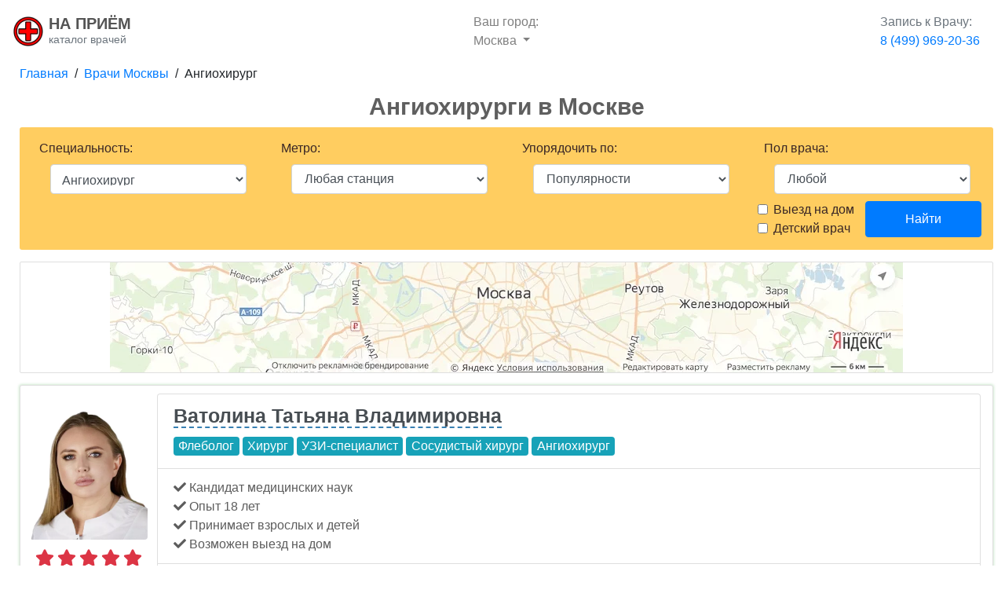

--- FILE ---
content_type: text/html; charset=UTF-8
request_url: https://napriyom.ru/moskva/angiohirurg
body_size: 47580
content:
<!doctype html>
<html lang="ru-RU">
<head>
    <!-- Required meta tags -->
    <meta charset="utf-8"/>
    <meta name="viewport" content="width=device-width, initial-scale=1, shrink-to-fit=no"/>
    <meta name="description" content="Ангиохирурги в Москвe - полный список, описание, отзывы. Онлайн запись бесплатно."/>

    <title>Ангиохирург в Москвe - записаться на прием</title>


    <!-- Bootstrap CSS -->
    <link rel="stylesheet" href="https://stackpath.bootstrapcdn.com/bootstrap/4.3.1/css/bootstrap.min.css" integrity="sha384-ggOyR0iXCbMQv3Xipma34MD+dH/1fQ784/j6cY/iJTQUOhcWr7x9JvoRxT2MZw1T" crossorigin="anonymous"/>

    <meta name="csrf-token" content="k4gkiB5YwBcFQGQV9eoJX8BS37kXRPj4KwGFRkwB"/>
    
    

    <style type="text/css">body{font-family:Lato,'Helvetica Neue',Helvetica,Arial,sans-serif}h1,h2,h3,h4,h5,h6{font-family:Lato,'Helvetica Neue',Helvetica,Arial,sans-serif;font-weight:700}header.masthead{position:relative;background-color:#343a40;background-size:cover;padding-top:8rem;padding-bottom:8rem;background:url(/img/x3-doc.jpg.pagespeed.ic.pfrgnQ9dT-.webp) no-repeat center center!important}header.masthead .overlay{position:absolute;background-color:#212529;height:100%;width:100%;top:0;left:0;opacity:.3}header.masthead h1{font-size:2rem}@media (min-width:768px){header.masthead{padding-top:12rem;padding-bottom:12rem}header.masthead h1{font-size:3rem}}.showcase .showcase-text{padding:3rem}.showcase .showcase-img{min-height:30rem;background-size:cover}@media (min-width:768px){.showcase .showcase-text{padding:7rem}}.features-icons{padding-top:7rem;padding-bottom:7rem}.features-icons .features-icons-item{max-width:20rem}.features-icons .features-icons-item .features-icons-icon{height:7rem}.features-icons .features-icons-item .features-icons-icon i{font-size:4.5rem}.features-icons .features-icons-item:hover .features-icons-icon i{font-size:5rem}.testimonials{padding-top:7rem;padding-bottom:7rem}.testimonials .testimonial-item{max-width:18rem}.testimonials .testimonial-item img{max-width:12rem;-webkit-box-shadow:0 5px 5px 0 #adb5bd;box-shadow:0 5px 5px 0 #adb5bd}.call-to-action{position:relative;background-color:#343a40;background:url(/img/x3-doc.jpg.pagespeed.ic.pfrgnQ9dT-.webp) no-repeat center center;background-size:cover;padding-top:7rem;padding-bottom:7rem}.call-to-action .overlay{position:absolute;background-color:#212529;height:100%;width:100%;top:0;left:0;opacity:.3}footer.footer{padding-top:4rem;padding-bottom:4rem}.m-mos{display:inline-block;border-radius:50%;width:16px;height:16px;margin-left:-2px;background:#666;border:2px solid #666;color:#fff;text-align:center;font:11px Arial,sans-serif;top:3px}.m-mos:before{content:"М"}.m-mos-1{background:#ef161e;border:2px solid #ef161e}.m-mos-2{background:#2dbe2c;border:2px solid #2dbe2c}.m-mos-3{background:#0078be;border:2px solid #0078be}.m-mos-4{background:#00bfff;border:2px solid #00bfff}.m-mos-5{background:#8d5b2d;border:2px solid #8d5b2d}.m-mos-5{background:#8d5b2d;border:2px solid #8d5b2d}.m-mos-6{background:#ed9121;border:2px solid #ed9121}.m-mos-7{background:purple;border:2px solid purple}.m-mos-8,.m-mos-8A{background:#ffd702;border:2px solid #ffd702}.m-mos-9{background:#999;border:2px solid #999}.m-mos-10{background:#9c0;border:2px solid #9c0}.m-mos-11,.m-mos-11A{background:#82c0c0;border:2px solid #82c0c0}.m-mos-12{background:#a1b3d4;border:2px solid #a1b3d4}.m-mos-13{background:#99f;border:2px solid #99f}.m-mos-14{background:#fff;border:2px solid #636b6f}.m-mos-15{background:#de64a1;border:2px solid #de64a1}@media (min-width:1200px){.container{max-width:1400px}}.solidblack{}.profile-container h1{font-size:25px}.profile-container{}.breadcrumb-row{border-radius:2px;padding:2px 3px;margin-bottom:10px}@media (min-width:1200px){.profile-container h1{font-size:29px!important}.row{padding-left:10px}}.profile-image{max-width:200px}.p-review{border-bottom:1px solid #eaecef}.b-inside{width:93%;margin:20px auto}@media (min-width:576px){.profile-container{margin-top:10px}.fa-size-custom{font-size:1.33333em;line-height:.75em;vertical-align:-.0667em}}@media (max-width:575px){h1{font-size:20px!important}.fa-size-custom{font-size:.93333em;line-height:.75em}.breadcrumb-row{font-size:12px;text-align:center;margin-bottom:0}.m-xs-pad-15{padding-left:15px}.p-review-reply{width:80%}}@media (max-width:767px){.clinic-map-single{border-top:1px solid rgba(0,0,0,.1);margin-top:1em;padding-top:1em}}@media (max-width:340px){h1{font-size:16px!important}}@media (max-width:501px){.d-lic-row{text-align:center}}.m-mar-t-3{margin-top:3px;margin-right:2px}::-webkit-scrollbar{-webkit-appearance:none;width:8px}::-webkit-scrollbar-thumb{border-radius:5px;background-color:rgba(0,0,0,.3);-webkit-box-shadow:0 0 1px rgba(255,255,255,.1)}.clinic-map-img-div{position:relative;width:100%}.clinic-map-img-div img{opacity:1;display:block;width:100%;height:auto;transition:.5s ease;backface-visibility:hidden}.clinic-map-hover-div{display:none;transition:.5s ease;opacity:0;position:absolute;top:50%;left:50%;transform:translate(-50%,-50%);-ms-transform:translate(-50%,-50%);text-align:center}.clinic-map-img-div:hover img{cursor:pointer;opacity:.3}.clinic-map-img-div:hover .clinic-map-hover-div{opacity:1}.clinic-map-hover-text{cursor:pointer;background-color:#4caf50;color:#fff;font-size:16px;padding:8px 16px;border-radius:3px}#img-wrapper-small img,#img-wrapper-big img{cursor:pointer;opacity:.8}#img-wrapper-small .clinic-map-hover-text{cursor:pointer;background-color:#4caf50;color:#fff;font-size:15px;padding:5px 8px;border-radius:3px}#img-wrapper-big .clinic-map-hover-text{cursor:pointer;background-color:#4caf50;color:#fff;font-size:16px;padding:5px 8px;border-radius:3px}#img-wrapper-small .clinic-map-hover-div,#img-wrapper-big .clinic-map-hover-div{transition:.5s ease;opacity:1;position:absolute;top:50%;left:50%;transform:translateX(-50%);text-align:center}@media (min-width:601px){#img-wrapper-big{display:block;overflow:hidden}#img-wrapper-small{display:none}}@media (max-width:600px){#img-wrapper-big{display:none}#img-wrapper-small{display:block;overflow:hidden}}#doc-map-area-button{z-index:1000;position:absolute;bottom:10px;opacity:.9;left:50%;transform:translateX(-50%);-ms-transform:translateX(-50%)}.not-hover-white:not(:hover){background:#fff}.a-no-decoration:hover{text-decoration:none}@media (max-width:360px){.small-hide{display:none}}@media (min-width:361px){.small-display{display:none}}.doc-score{color:#5c5c5c;font-size:15px}@media (max-width:767px){.doc-score{font-size:14px}}@media (max-width:567px){.doc-score{font-size:13px}}.h1-speciality{font-size:30px;text-align:center}@media (max-width:767px){.h1-speciality{font-size:20px}}@media (max-width:567px){.h1-speciality{font-size:18px}}.doctor-search-row{margin-bottom:15px;border:1px solid rgba(0,0,0,.125);border-radius:3px}.d-search-box{border-radius:3px;height:100%;padding:10px 10px;background-color:#f6fdff;margin-bottom:10px}.d-li-best{padding-top:0;border:0}.d-search-row-right-block{padding-left:0}@media (max-width:567px){.d-search-row-right-block{padding-right:0}}.r-surname-field,.r-birthdate-field{display:none}.doctor-search-row{margin-bottom:25px;-webkit-box-shadow:0 0 3px 1px rgba(76,175,79,.25);-moz-box-shadow:0 0 3px 1px rgba(76,175,79,.25);box-shadow:0 0 3px 1px rgba(76,175,79,.25)}.d-search-right-more{border:0}.doctor-description-row{border-radius:0 0 5px 5px;border-bottom:2px solid rgba(0,0,0,.125)}.underline-dashed{border-bottom:2px #3880b3 dashed}.doctor-name-style{color:#474d52}.doctor-name-style:hover{text-decoration:none}.notepaper{position:relative;margin:20px auto;padding:20px 20px 10px 45px;width:100%;line-height:30px;color:#6a5f49;text-shadow:0 1px 1px white;background-color:#f2f6c1;background-image:-webkit-radial-gradient(center,cover,rgba(255,255,255,.7) 0%,rgba(255,255,255,.1) 90%) , -webkit-repeating-linear-gradient(top,transparent 0%,transparent 29px,rgba(239,207,173,.7) 29px,rgba(239,207,173,.7) 30px);background-image:-moz-radial-gradient(center,cover,rgba(255,255,255,.7) 0%,rgba(255,255,255,.1) 90%) , -moz-repeating-linear-gradient(top,transparent 0%,transparent 29px,rgba(239,207,173,.7) 29px,rgba(239,207,173,.7) 30px);background-image:-o-radial-gradient(center,cover,rgba(255,255,255,.7) 0%,rgba(255,255,255,.1) 90%) , -o-repeating-linear-gradient(top,transparent 0%,transparent 29px,rgba(239,207,173,.7) 29px,rgba(239,207,173,.7) 30px);border:1px solid #c3baaa;border-color:rgba(195,186,170,.9);-webkit-box-sizing:border-box;-moz-box-sizing:border-box;box-sizing:border-box;-webkit-box-shadow:inset 0 1px rgba(255,255,255,.5) , inset 0 0 5px #d8e071 , 0 0 1px rgba(0,0,0,.1) , 0 2px rgba(0,0,0,.02);box-shadow:inset 0 1px rgba(255,255,255,.5) , inset 0 0 5px #d8e071 , 0 0 1px rgba(0,0,0,.1) , 0 2px rgba(0,0,0,.02)}.notepaper:before,.notepaper:after{content:'';position:absolute;top:0;bottom:0}.notepaper:before{left:28px;width:2px;border:solid #efcfad;border-color:rgba(239,207,173,.9);border-width:0 1px}.notepaper:after{z-index:-1;left:0;right:0;background:rgba(242,246,193,.9);border:1px solid rgba(170,157,134,.7);-webkit-transform:rotate(2deg);-moz-transform:rotate(2deg);-ms-transform:rotate(2deg);-o-transform:rotate(2deg);transform:rotate(2deg)}.quote{font-family:Georgia,serif;font-size:14px}.curly-quotes{margin:0 0 .5rem;text-align:justify;overflow-wrap:break-word}.curly-quotes:before,.curly-quotes:after{display:inline-block;vertical-align:top;height:30px;line-height:48px;font-size:50px;opacity:.2}.curly-quotes:before{content:'\201C';margin-right:4px;margin-left:-8px}.curly-quotes:after{content:'\201D';margin-left:4px;margin-right:-8px}.quote-by{display:block;padding-right:10px;text-align:right;font-size:13px;font-style:italic;color:#84775c}.lt-ie8 .notepaper{padding:15px 25px}#back-to-top-button{display:inline-block;background-color:#ff9800;width:50px;height:50px;text-align:center;border-radius:4px;position:fixed;bottom:30px;right:30px;transition:background-color .3s , opacity .5s , visibility .5s;opacity:0;visibility:hidden;z-index:1000}#back-to-top-button::after{font-family:"Font Awesome 5 Free";content:"\f062";font-weight:900;font-size:2em;line-height:50px;color:#fff}#back-to-top-button:hover{cursor:pointer;background-color:#333}#back-to-top-button:active{background-color:#555}#back-to-top-button.show{opacity:1;visibility:visible}@media (min-width:500px){#back-to-top-button{margin:30px}}.doctor-show-more-spinner,.reviews-show-more-spinner{display:none}.b-first-step{}.b-second-step{display:none}#submitModal{padding-right:0!important}.a-custom-colors{color:#636bd7}.fa-size-modal{font-size:.65em;color:#636bd7!important}.border-right-none{border-right:0}.input-icon-span{background-color:#fff;border-left:0}.modal-group-desc{width:40%;text-align:right;font-size:15px;padding-right:10px;display:inline-block;vertical-align:middle;line-height:2.2em}.modal-input-group{margin-bottom:10px}.modal-input-item{border-radius:3px!important}.modal-input-item::-webkit-input-placeholder{color:#dad8d8}.modal-input-item:-ms-input-placeholder{color:#dad8d8}.modal-input-item::placeholder{color:#dad8d8}.modal-submit-button{background-color:#636bd7!important;border-color:#636bd7!important}.modal-submit-button:hover{background-color:#4d54b5!important;border-color:#4d54b5!important}.modal-phone-info{font-size:12px;max-width:50%;line-height:1.2em}#modal-doc_customer_data{text-align:center;margin:20px 0}@media (max-width:600px){.modal-group-desc{width:100%;display:block!important;text-align:left!important}.modal-phone-info{max-width:80%!important;width:80%!important}.modal-group-desc-phone{display:inline-block!important;width:15%!important}#modal-doc_customer_data{margin-top:10px;margin-bottom:0}}#modal-doc_img{max-width:80px;border-radius:2px}@media (max-width:414px){#modal-doc_img{max-width:64px}.fa-size-modal{font-size:8px}}@media (max-width:320px){#modal-doc_img{max-width:48px}.fa-size-modal{font-size:5px}}</style>

            <script>var _rollbarConfig={accessToken:"d57865b537ee4029b5ee19a24c16c8cd",captureUncaught:true,captureUnhandledRejections:true,payload:{environment:"production"}};!function(r){var e={};function o(n){if(e[n])return e[n].exports;var t=e[n]={i:n,l:!1,exports:{}};return r[n].call(t.exports,t,t.exports,o),t.l=!0,t.exports}o.m=r,o.c=e,o.d=function(r,e,n){o.o(r,e)||Object.defineProperty(r,e,{enumerable:!0,get:n})},o.r=function(r){"undefined"!=typeof Symbol&&Symbol.toStringTag&&Object.defineProperty(r,Symbol.toStringTag,{value:"Module"}),Object.defineProperty(r,"__esModule",{value:!0})},o.t=function(r,e){if(1&e&&(r=o(r)),8&e)return r;if(4&e&&"object"==typeof r&&r&&r.__esModule)return r;var n=Object.create(null);if(o.r(n),Object.defineProperty(n,"default",{enumerable:!0,value:r}),2&e&&"string"!=typeof r)for(var t in r)o.d(n,t,function(e){return r[e]}.bind(null,t));return n},o.n=function(r){var e=r&&r.__esModule?function(){return r.default}:function(){return r};return o.d(e,"a",e),e},o.o=function(r,e){return Object.prototype.hasOwnProperty.call(r,e)},o.p="",o(o.s=0)}([function(r,e,o){var n=o(1),t=o(4);_rollbarConfig=_rollbarConfig||{},_rollbarConfig.rollbarJsUrl=_rollbarConfig.rollbarJsUrl||"https://cdnjs.cloudflare.com/ajax/libs/rollbar.js/2.12.1/rollbar.min.js",_rollbarConfig.async=void 0===_rollbarConfig.async||_rollbarConfig.async;var a=n.setupShim(window,_rollbarConfig),l=t(_rollbarConfig);window.rollbar=n.Rollbar,a.loadFull(window,document,!_rollbarConfig.async,_rollbarConfig,l)},function(r,e,o){var n=o(2);function t(r){return function(){try{return r.apply(this,arguments)}catch(r){try{console.error("[Rollbar]: Internal error",r)}catch(r){}}}}var a=0;function l(r,e){this.options=r,this._rollbarOldOnError=null;var o=a++;this.shimId=function(){return o},"undefined"!=typeof window&&window._rollbarShims&&(window._rollbarShims[o]={handler:e,messages:[]})}var i=o(3),s=function(r,e){return new l(r,e)},d=function(r){return new i(s,r)};function c(r){return t(function(){var e=Array.prototype.slice.call(arguments,0),o={shim:this,method:r,args:e,ts:new Date};window._rollbarShims[this.shimId()].messages.push(o)})}l.prototype.loadFull=function(r,e,o,n,a){var l=!1,i=e.createElement("script"),s=e.getElementsByTagName("script")[0],d=s.parentNode;i.crossOrigin="",i.src=n.rollbarJsUrl,o||(i.async=!0),i.onload=i.onreadystatechange=t(function(){if(!(l||this.readyState&&"loaded"!==this.readyState&&"complete"!==this.readyState)){i.onload=i.onreadystatechange=null;try{d.removeChild(i)}catch(r){}l=!0,function(){var e;if(void 0===r._rollbarDidLoad){e=new Error("rollbar.js did not load");for(var o,n,t,l,i=0;o=r._rollbarShims[i++];)for(o=o.messages||[];n=o.shift();)for(t=n.args||[],i=0;i<t.length;++i)if("function"==typeof(l=t[i])){l(e);break}}"function"==typeof a&&a(e)}()}}),d.insertBefore(i,s)},l.prototype.wrap=function(r,e,o){try{var n;if(n="function"==typeof e?e:function(){return e||{}},"function"!=typeof r)return r;if(r._isWrap)return r;if(!r._rollbar_wrapped&&(r._rollbar_wrapped=function(){o&&"function"==typeof o&&o.apply(this,arguments);try{return r.apply(this,arguments)}catch(o){var e=o;throw e&&("string"==typeof e&&(e=new String(e)),e._rollbarContext=n()||{},e._rollbarContext._wrappedSource=r.toString(),window._rollbarWrappedError=e),e}},r._rollbar_wrapped._isWrap=!0,r.hasOwnProperty))for(var t in r)r.hasOwnProperty(t)&&(r._rollbar_wrapped[t]=r[t]);return r._rollbar_wrapped}catch(e){return r}};for(var p="log,debug,info,warn,warning,error,critical,global,configure,handleUncaughtException,handleAnonymousErrors,handleUnhandledRejection,captureEvent,captureDomContentLoaded,captureLoad".split(","),u=0;u<p.length;++u)l.prototype[p[u]]=c(p[u]);r.exports={setupShim:function(r,e){if(r){var o=e.globalAlias||"Rollbar";if("object"==typeof r[o])return r[o];r._rollbarShims={},r._rollbarWrappedError=null;var a=new d(e);return t(function(){e.captureUncaught&&(a._rollbarOldOnError=r.onerror,n.captureUncaughtExceptions(r,a,!0),e.wrapGlobalEventHandlers&&n.wrapGlobals(r,a,!0)),e.captureUnhandledRejections&&n.captureUnhandledRejections(r,a,!0);var t=e.autoInstrument;return!1!==e.enabled&&(void 0===t||!0===t||"object"==typeof t&&t.network)&&r.addEventListener&&(r.addEventListener("load",a.captureLoad.bind(a)),r.addEventListener("DOMContentLoaded",a.captureDomContentLoaded.bind(a))),r[o]=a,a})()}},Rollbar:d}},function(r,e){function o(r,e,o){if(e.hasOwnProperty&&e.hasOwnProperty("addEventListener")){for(var n=e.addEventListener;n._rollbarOldAdd&&n.belongsToShim;)n=n._rollbarOldAdd;var t=function(e,o,t){n.call(this,e,r.wrap(o),t)};t._rollbarOldAdd=n,t.belongsToShim=o,e.addEventListener=t;for(var a=e.removeEventListener;a._rollbarOldRemove&&a.belongsToShim;)a=a._rollbarOldRemove;var l=function(r,e,o){a.call(this,r,e&&e._rollbar_wrapped||e,o)};l._rollbarOldRemove=a,l.belongsToShim=o,e.removeEventListener=l}}r.exports={captureUncaughtExceptions:function(r,e,o){if(r){var n;if("function"==typeof e._rollbarOldOnError)n=e._rollbarOldOnError;else if(r.onerror){for(n=r.onerror;n._rollbarOldOnError;)n=n._rollbarOldOnError;e._rollbarOldOnError=n}e.handleAnonymousErrors();var t=function(){var o=Array.prototype.slice.call(arguments,0);!function(r,e,o,n){r._rollbarWrappedError&&(n[4]||(n[4]=r._rollbarWrappedError),n[5]||(n[5]=r._rollbarWrappedError._rollbarContext),r._rollbarWrappedError=null);var t=e.handleUncaughtException.apply(e,n);o&&o.apply(r,n),"anonymous"===t&&(e.anonymousErrorsPending+=1)}(r,e,n,o)};o&&(t._rollbarOldOnError=n),r.onerror=t}},captureUnhandledRejections:function(r,e,o){if(r){"function"==typeof r._rollbarURH&&r._rollbarURH.belongsToShim&&r.removeEventListener("unhandledrejection",r._rollbarURH);var n=function(r){var o,n,t;try{o=r.reason}catch(r){o=void 0}try{n=r.promise}catch(r){n="[unhandledrejection] error getting `promise` from event"}try{t=r.detail,!o&&t&&(o=t.reason,n=t.promise)}catch(r){}o||(o="[unhandledrejection] error getting `reason` from event"),e&&e.handleUnhandledRejection&&e.handleUnhandledRejection(o,n)};n.belongsToShim=o,r._rollbarURH=n,r.addEventListener("unhandledrejection",n)}},wrapGlobals:function(r,e,n){if(r){var t,a,l="EventTarget,Window,Node,ApplicationCache,AudioTrackList,ChannelMergerNode,CryptoOperation,EventSource,FileReader,HTMLUnknownElement,IDBDatabase,IDBRequest,IDBTransaction,KeyOperation,MediaController,MessagePort,ModalWindow,Notification,SVGElementInstance,Screen,TextTrack,TextTrackCue,TextTrackList,WebSocket,WebSocketWorker,Worker,XMLHttpRequest,XMLHttpRequestEventTarget,XMLHttpRequestUpload".split(",");for(t=0;t<l.length;++t)r[a=l[t]]&&r[a].prototype&&o(e,r[a].prototype,n)}}}},function(r,e){function o(r,e){this.impl=r(e,this),this.options=e,function(r){for(var e=function(r){return function(){var e=Array.prototype.slice.call(arguments,0);if(this.impl[r])return this.impl[r].apply(this.impl,e)}},o="log,debug,info,warn,warning,error,critical,global,configure,handleUncaughtException,handleAnonymousErrors,handleUnhandledRejection,_createItem,wrap,loadFull,shimId,captureEvent,captureDomContentLoaded,captureLoad".split(","),n=0;n<o.length;n++)r[o[n]]=e(o[n])}(o.prototype)}o.prototype._swapAndProcessMessages=function(r,e){var o,n,t;for(this.impl=r(this.options);o=e.shift();)n=o.method,t=o.args,this[n]&&"function"==typeof this[n]&&("captureDomContentLoaded"===n||"captureLoad"===n?this[n].apply(this,[t[0],o.ts]):this[n].apply(this,t));return this},r.exports=o},function(r,e){r.exports=function(r){return function(e){if(!e&&!window._rollbarInitialized){for(var o,n,t=(r=r||{}).globalAlias||"Rollbar",a=window.rollbar,l=function(r){return new a(r)},i=0;o=window._rollbarShims[i++];)n||(n=o.handler),o.handler._swapAndProcessMessages(l,o.messages);window[t]=n,window._rollbarInitialized=!0}}}}]);</script>
    <!-- Anti-flicker snippet (recommended)  -->
    
    
            
            
        
            
    <!-- Global site tag (gtag.js) - Google Analytics -->
    <script async src="https://www.googletagmanager.com/gtag/js?id=UA-94017761-8"></script>
    <script>window.dataLayer=window.dataLayer||[];function gtag(){dataLayer.push(arguments);}gtag('js',new Date());gtag('config','UA-94017761-8',{'optimize_id':'GTM-MWLQ7LQ'});</script>
    
    <link rel="stylesheet" href="//code.jquery.com/ui/1.12.1/themes/ui-lightness/jquery-ui.css" type="text/css"/>
        <style type="text/css">.clinic-slot-container{padding-top:5px}@media (max-width:400px){.ui-datepicker{font-size:14px}.clinic-slot-div{max-width:238px}}@media (max-width:768px){.clinic-slot-container{text-align:center}.clinic-slot-div{max-width:299px}.div-slots-info{display:none}}@media (min-width:769px){.clinic-slot-container{display:flex}}.clinic-slot-div{flex:1;background-color:#eee;border-radius:2px;padding-left:5px}.ui-datepicker-calendar,.clinic-slot-div{background-color:#fffef4}.doctors-similar-containers{display:none}</style>
</head>
<body class=" body-search "><noscript><meta HTTP-EQUIV="refresh" content="0;url='https://napriyom.ru/moskva/angiohirurg?PageSpeed=noscript'" /><style><!--table,div,span,font,p{display:none} --></style><div style="display:block">Please click <a href="https://napriyom.ru/moskva/angiohirurg?PageSpeed=noscript">here</a> if you are not redirected within a few seconds.</div></noscript>

<!-- Back to top button -->
<a id="back-to-top-button"></a>

<!-- Navigation -->
<nav class="navbar navbar-light navbar-expand bg-white static-top">
    <div class="container">
        <div class="navbar-brand">
            <div class="d-inline-block align-middle">
                <a href="/"><img style="width:40px; height: 40px;" src="[data-uri]"></a>
            </div>
            <div class="d-inline-block align-middle" style="line-height: 0.9em;">
                <a href="/"><span style="font-weight: bold;color:#545454;">НА ПРИЁМ</span><br>
                    <span class="text-muted" style="font-size:14px;">каталог врачей</span></a>
            </div>
        </div>
        <ul class="navbar-nav">
            <li class="nav-item dropdown">
                <a class="nav-link dropdown-toggle" href="#" id="navbarDropdownMenuLink" role="button" data-toggle="dropdown" aria-haspopup="true" aria-expanded="false">
                    <span class="d-none d-sm-block">Ваш город: </span>Москва
                </a>
                <div class="dropdown-menu" aria-labelledby="navbarDropdownMenuLink">
                    <a class="dropdown-item  disabled " href="/moskva"><i class="fas fa-check"></i> Москва</a>
                    <a class="dropdown-item " href="/spb">Санкт-Петербург</a>
                </div>
            </li>
        </ul>
        <div class="d-none d-sm-block">
            <a class="nav-link" href="tel:+74999692036" tabindex="-1" onclick="ym(51230647, 'reachGoal', 'phone-click'); return true;"><span class="text-muted d-none d-sm-block">Запись к Врачу:</span> <span style="white-space: nowrap;">8 (499) 969-20-36</span></a>
        </div>

    </div>
</nav>

    <style type="text/css">.d-search-form-top{color:#382525;padding:15px 15px;margin-bottom:15px;background-color:#ffcd60;border-radius:3px}</style>

    <div style="background-color: #fff;">
        <div class="container">
            <div class="row breadcrumb-row bg-white mx-auto solidblack">
                <nav aria-label="breadcrumb" style="width: 100%!important;">
                                            <a href="/">Главная</a>&nbsp; / &nbsp;<a href="/moskva/">Врачи Москвы</a>&nbsp; /
                        &nbsp;Ангиохирург                                    </nav>
            </div>
        </div>
    </div>

    <div class="container" style="padding-right:0;padding-left:0;">
        <div class="text-center d-block d-sm-none">
            <a class="nav-link" href="tel:+74999692036" style="margin:0 auto;"><span class="text-muted">Запись к Врачу:</span> <span style="white-space: nowrap;">8 (499) 969-20-36</span></a>
        </div>
    </div>
    <div class="container">
        <div class="row">
                                                <h1 class="h1-speciality mx-auto" style="color: #5f5f5f;">Ангиохирурги в Москвe</h1>
                                    </div>
        
        <div class="row solidblack ">

            <div class="col-md-12 col-lg-12 mx-auto">
                <!-- FORM -->

                <div class="d-search-form-top col-xs-12 col-md-12 col-lg-12 solidblack" style="">
                    <form method="GET" onsubmit="return s_submit();">
                        <div class="d-search-boxx row">
                            <div class="col-md-3">
                                <div>Специальность:</div>
                                <select class="form-control mx-auto my-2" id="select-spec" style="padding:10px;width:90%;">
                                    <option value="vse">Выберите специальность...</option>
                                                                                                                    <option value="abdominalnyy_hirurg">Абдоминальный хирург</option>
                                                                                                                    <option value="akusher">Акушер</option>
                                                                                                                    <option value="akusherginekolog">Акушер-гинеколог</option>
                                                                                                                    <option value="allergolog">Аллерголог</option>
                                                                                                                    <option value="angiohirurg" selected>Ангиохирург</option>
                                                                                                                    <option value="androlog">Андролог</option>
                                                                                                                    <option value="anesteziolog">Анестезиолог</option>
                                                                                                                    <option value="anesteziologreanimatolog">Анестезиолог-реаниматолог</option>
                                                                                                                    <option value="aritmolog">Аритмолог</option>
                                                                                                                    <option value="artrolog">Артролог</option>
                                                                                                                    <option value="bariatricheskiy_hirurg">Бариатрический хирург</option>
                                                                                                                    <option value="vegetolog">Вегетолог</option>
                                                                                                                    <option value="venerolog">Венеролог</option>
                                                                                                                    <option value="vertebrolog">Вертебролог</option>
                                                                                                                    <option value="vrach_lfk">Врач ЛФК</option>
                                                                                                                    <option value="vrach_mrt">Врач МРТ</option>
                                                                                                                    <option value="vrach_skoroy_pomoschi">Врач скорой помощи</option>
                                                                                                                    <option value="vrach_funkcionalnoy_diagnostiki">Функциональная диагностика</option>
                                                                                                                    <option value="gastroenterolog">Гастроэнтеролог</option>
                                                                                                                    <option value="gematolog">Гематолог</option>
                                                                                                                    <option value="gemostaziolog">Гемостазиолог</option>
                                                                                                                    <option value="genetik">Генетик</option>
                                                                                                                    <option value="gepatolog">Гепатолог</option>
                                                                                                                    <option value="geriatr_gerontolog">Гериатр (геронтолог)</option>
                                                                                                                    <option value="ginekolog">Гинеколог</option>
                                                                                                                    <option value="ginekologendokrinolog">Гинеколог-эндокринолог</option>
                                                                                                                    <option value="girudoterapevt">Гирудотерапевт</option>
                                                                                                                    <option value="gnatolog">Гнатолог</option>
                                                                                                                    <option value="dermatovenerolog">Дерматовенеролог</option>
                                                                                                                    <option value="dermatolog">Дерматолог</option>
                                                                                                                    <option value="defektolog">Дефектолог</option>
                                                                                                                    <option value="diabetolog">Диабетолог</option>
                                                                                                                    <option value="dietolog">Диетолог</option>
                                                                                                                    <option value="immunolog">Иммунолог</option>
                                                                                                                    <option value="infekcionist">Инфекционист</option>
                                                                                                                    <option value="kardiolog">Кардиолог</option>
                                                                                                                    <option value="kardiohirurg">Кардиохирург</option>
                                                                                                                    <option value="kineziolog">Кинезиолог</option>
                                                                                                                    <option value="kistevoy_hirurg">Кистевой хирург</option>
                                                                                                                    <option value="koloproktolog">Колопроктолог</option>
                                                                                                                    <option value="kosmetolog">Косметолог</option>
                                                                                                                    <option value="kosmetologdermatolog">Косметолог-дерматолог</option>
                                                                                                                    <option value="lazernyy_hirurg">Лазерный хирург</option>
                                                                                                                    <option value="limfolog">Лимфолог</option>
                                                                                                                    <option value="logoped">Логопед</option>
                                                                                                                    <option value="lor_otolaringolog">ЛОР (отоларинголог)</option>
                                                                                                                    <option value="lorhirurg">ЛОР-хирург</option>
                                                                                                                    <option value="maloinvazivnyy_hirurg">Малоинвазивный хирург</option>
                                                                                                                    <option value="mammolog">Маммолог</option>
                                                                                                                    <option value="manualnyy_terapevt">Мануальный терапевт</option>
                                                                                                                    <option value="massazhist">Массажист</option>
                                                                                                                    <option value="mikolog">Миколог</option>
                                                                                                                    <option value="narkolog">Нарколог</option>
                                                                                                                    <option value="nevrolog">Невролог</option>
                                                                                                                    <option value="neyropsiholog">Нейропсихолог</option>
                                                                                                                    <option value="neyrofiziolog">Нейрофизиолог</option>
                                                                                                                    <option value="neyrohirurg">Нейрохирург</option>
                                                                                                                    <option value="neonatolog">Неонатолог</option>
                                                                                                                    <option value="nefrolog">Нефролог</option>
                                                                                                                    <option value="nutriciolog">Нутрициолог</option>
                                                                                                                    <option value="okulist_oftalmolog">Окулист (офтальмолог)</option>
                                                                                                                    <option value="onkoginekolog">Онкогинеколог</option>
                                                                                                                    <option value="onkodermatolog">Онкодерматолог</option>
                                                                                                                    <option value="onkolog">Онколог</option>
                                                                                                                    <option value="onkologmammolog">Онколог-маммолог</option>
                                                                                                                    <option value="onkoproktolog">Онкопроктолог</option>
                                                                                                                    <option value="onkourolog">Онкоуролог</option>
                                                                                                                    <option value="ortoped">Ортопед</option>
                                                                                                                    <option value="osteopat">Остеопат</option>
                                                                                                                    <option value="otonevrolog">Отоневролог</option>
                                                                                                                    <option value="oftalmohirurg">Офтальмохирург</option>
                                                                                                                    <option value="parazitolog">Паразитолог</option>
                                                                                                                    <option value="pediatr">Педиатр</option>
                                                                                                                    <option value="plasticheskiy_hirurg">Пластический хирург</option>
                                                                                                                    <option value="podolog">Подолог</option>
                                                                                                                    <option value="proktolog">Проктолог</option>
                                                                                                                    <option value="profpatolog">Профпатолог</option>
                                                                                                                    <option value="psihiatr">Психиатр</option>
                                                                                                                    <option value="psihiatrnarkolog">Психиатр-нарколог</option>
                                                                                                                    <option value="psiholog">Психолог</option>
                                                                                                                    <option value="psihoterapevt">Психотерапевт</option>
                                                                                                                    <option value="pulmonolog">Пульмонолог</option>
                                                                                                                    <option value="radiolog">Радиолог</option>
                                                                                                                    <option value="reabilitolog">Реабилитолог</option>
                                                                                                                    <option value="reanimatolog">Реаниматолог</option>
                                                                                                                    <option value="revmatolog">Ревматолог</option>
                                                                                                                    <option value="rentgenolog">Рентгенолог</option>
                                                                                                                    <option value="reproduktolog_eko">Репродуктолог (ЭКО)</option>
                                                                                                                    <option value="refleksoterapevt">Рефлексотерапевт</option>
                                                                                                                    <option value="seksolog">Сексолог</option>
                                                                                                                    <option value="semeynyy_vrach">Семейный врач</option>
                                                                                                                    <option value="somnolog">Сомнолог</option>
                                                                                                                    <option value="sosudistyy_hirurg">Сосудистый хирург</option>
                                                                                                                    <option value="sportivnyy_vrach">Спортивный врач</option>
                                                                                                                    <option value="stomatolog">Стоматолог</option>
                                                                                                                    <option value="stomatologgigienist">Стоматолог-гигиенист</option>
                                                                                                                    <option value="stomatologimplantolog">Стоматолог-имплантолог</option>
                                                                                                                    <option value="stomatologortodont">Стоматолог-ортодонт</option>
                                                                                                                    <option value="stomatologortoped">Стоматолог-ортопед</option>
                                                                                                                    <option value="stomatologparodontolog">Стоматолог-пародонтолог</option>
                                                                                                                    <option value="stomatologterapevt">Стоматолог-терапевт</option>
                                                                                                                    <option value="stomatologhirurg">Стоматолог-хирург</option>
                                                                                                                    <option value="surdolog">Сурдолог</option>
                                                                                                                    <option value="terapevt">Терапевт</option>
                                                                                                                    <option value="torakalnyy_hirurg">Торакальный хирург</option>
                                                                                                                    <option value="travmatolog">Травматолог</option>
                                                                                                                    <option value="travmatologortoped">Травматолог-ортопед</option>
                                                                                                                    <option value="transfuziolog">Трансфузиолог</option>
                                                                                                                    <option value="triholog">Трихолог</option>
                                                                                                                    <option value="uzispecialist">УЗИ-специалист</option>
                                                                                                                    <option value="urolog">Уролог</option>
                                                                                                                    <option value="urologandrolog">Уролог-андролог</option>
                                                                                                                    <option value="fizioterapevt">Физиотерапевт</option>
                                                                                                                    <option value="flebolog">Флеболог</option>
                                                                                                                    <option value="foniatr">Фониатр</option>
                                                                                                                    <option value="ftiziatr">Фтизиатр</option>
                                                                                                                    <option value="himioterapevt">Химиотерапевт</option>
                                                                                                                    <option value="hirurg">Хирург</option>
                                                                                                                    <option value="hirurgortoped">Хирург-ортопед</option>
                                                                                                                    <option value="cefalgolog">Цефалголог</option>
                                                                                                                    <option value="chelyustnolicevoy_hirurg">Челюстно-лицевой хирург</option>
                                                                                                                    <option value="embriolog">Эмбриолог</option>
                                                                                                                    <option value="endokrinolog">Эндокринолог</option>
                                                                                                                    <option value="endoskopist">Эндоскопист</option>
                                                                                                                    <option value="epileptolog">Эпилептолог</option>
                                                                    </select>
                            </div>
                            <div class="col-md-3">
                                <div>Метро:</div>
                                <select class="form-control mx-auto my-2" id="select-st" style="width:90%;">
                                    <option value="vse" selected>Любая станция</option>
                                                                            <option value="aviamotornaya">Авиамоторная</option>
                                                                            <option value="aviamotornaya_">Авиамоторная</option>
                                                                            <option value="avtozavodskaya">Автозаводская</option>
                                                                            <option value="akademicheskaya">Академическая</option>
                                                                            <option value="aleksandrovskiy_sad">Александровский сад</option>
                                                                            <option value="alekseevskaya">Алексеевская</option>
                                                                            <option value="alma_atinskaya">Алма-Атинская</option>
                                                                            <option value="altufevo">Алтуфьево</option>
                                                                            <option value="aminevskaya">Аминьевская</option>
                                                                            <option value="andronovka">Андроновка</option>
                                                                            <option value="andronovka__">Андроновка</option>
                                                                            <option value="anikeevka">Аникеевка</option>
                                                                            <option value="annino">Аннино</option>
                                                                            <option value="aprelevka">Апрелевка</option>
                                                                            <option value="arbatskaya">Арбатская</option>
                                                                            <option value="aeroport">Аэропорт</option>
                                                                            <option value="aeroport_vnukovo">Аэропорт Внуково</option>
                                                                            <option value="babushkinskaya">Бабушкинская</option>
                                                                            <option value="bagrationovskaya">Багратионовская</option>
                                                                            <option value="bakovka">Баковка</option>
                                                                            <option value="baltiyskaya">Балтийская</option>
                                                                            <option value="barrikadnaya">Баррикадная</option>
                                                                            <option value="baumanskaya">Бауманская</option>
                                                                            <option value="begovaya">Беговая</option>
                                                                            <option value="belokamennaya">Белокаменная</option>
                                                                            <option value="belomorskaya">Беломорская</option>
                                                                            <option value="belorusskaya">Белорусская</option>
                                                                            <option value="belyaevo">Беляево</option>
                                                                            <option value="beskudnikovo">Бескудниково</option>
                                                                            <option value="bibirevo">Бибирево</option>
                                                                            <option value="biblioteka_im_lenina">Библиотека им. Ленина</option>
                                                                            <option value="bittsa">Битца</option>
                                                                            <option value="bitsevskij_park">Битцевский парк</option>
                                                                            <option value="borisovo">Борисово</option>
                                                                            <option value="borovickaya">Боровицкая</option>
                                                                            <option value="borovskoe_shosse">Боровское шоссе</option>
                                                                            <option value="botanicheskiy_sad">Ботанический сад</option>
                                                                            <option value="bratislavskaya">Братиславская</option>
                                                                            <option value="bulvar_admirala_ushakova">Бульвар Адмирала Ушакова</option>
                                                                            <option value="bulvar_dmitriya_donskogo">Бульвар Дмитрия Донского</option>
                                                                            <option value="bulvar_rokossovskogo">Бульвар Рокоссовского</option>
                                                                            <option value="buninskaya_alleya">Бунинская аллея</option>
                                                                            <option value="butovo">Бутово</option>
                                                                            <option value="butyrskaya">Бутырская</option>
                                                                            <option value="bykovo">Быково</option>
                                                                            <option value="varshavskaya">Варшавская</option>
                                                                            <option value="vdnh">ВДНХ</option>
                                                                            <option value="verhnie_kotly">Верхние Котлы</option>
                                                                            <option value="verhnie_lihobory">Верхние Лихоборы</option>
                                                                            <option value="veshnyaki__">Вешняки</option>
                                                                            <option value="vladykino">Владыкино</option>
                                                                            <option value="vnukovo">Внуково</option>
                                                                            <option value="vodniki">Водники</option>
                                                                            <option value="vodnyy_stadion">Водный стадион</option>
                                                                            <option value="voykovskaya">Войковская</option>
                                                                            <option value="volgogradskiy_prospekt">Волгоградский пр-т</option>
                                                                            <option value="volzhskaya">Волжская</option>
                                                                            <option value="volokolamskaya">Волоколамская</option>
                                                                            <option value="vorobevy_gory">Воробьевы горы</option>
                                                                            <option value="vorontsovskaya">Воронцовская</option>
                                                                            <option value="vystavochnaya">Выставочная</option>
                                                                            <option value="vyhino">Выхино</option>
                                                                            <option value="govorovo">Говорово</option>
                                                                            <option value="grazhdanskaya">Гражданская</option>
                                                                            <option value="grachevskaya">Грачевская</option>
                                                                            <option value="davydkovo">Давыдково</option>
                                                                            <option value="degunino">Дегунино</option>
                                                                            <option value="delovoj_centr">Деловой центр</option>
                                                                            <option value="delovoy_tsentr">Деловой центр</option>
                                                                            <option value="depo">Депо</option>
                                                                            <option value="dinamo">Динамо</option>
                                                                            <option value="dmitrovskaya">Дмитровская</option>
                                                                            <option value="dobryninskaya">Добрынинская</option>
                                                                            <option value="dolgoprudnaya">Долгопрудная</option>
                                                                            <option value="domodedovskaya">Домодедовская</option>
                                                                            <option value="dostoevskaya">Достоевская</option>
                                                                            <option value="dubrovka">Дубровка</option>
                                                                            <option value="ermakova_roshta">Ермакова Роща</option>
                                                                            <option value="eseninskaya">Есенинская</option>
                                                                            <option value="zheleznodorozhnaya">Железнодорожная</option>
                                                                            <option value="julebino">Жулебино</option>
                                                                            <option value="zil">ЗИЛ</option>
                                                                            <option value="zorge">Зорге</option>
                                                                            <option value="zyuzino">Зюзино</option>
                                                                            <option value="zyablikovo">Зябликово</option>
                                                                            <option value="izmaylovo">Измайлово</option>
                                                                            <option value="izmaylovskaya">Измайловская</option>
                                                                            <option value="ilinskaya">Ильинская</option>
                                                                            <option value="ippodrom">Ипподром</option>
                                                                            <option value="kazanskiy_vokzal">Казанский вокзал</option>
                                                                            <option value="kalitniki">Калитники</option>
                                                                            <option value="kaluzhskaya">Калужская</option>
                                                                            <option value="kantemirovskaya">Кантемировская</option>
                                                                            <option value="kahovskaya">Каховская</option>
                                                                            <option value="kashirskaya">Каширская</option>
                                                                            <option value="kievskaya">Киевская</option>
                                                                            <option value="kitay_gorod">Китай-город</option>
                                                                            <option value="klenovyy_bulvar">Кленовый бульвар</option>
                                                                            <option value="kozhuhovskaya">Кожуховская</option>
                                                                            <option value="kokoshkino">Кокошкино</option>
                                                                            <option value="kolomenskaya">Коломенская</option>
                                                                            <option value="kommunarka">Коммунарка</option>
                                                                            <option value="komsomolskaya">Комсомольская</option>
                                                                            <option value="konkovo">Коньково</option>
                                                                            <option value="koptevo">Коптево</option>
                                                                            <option value="kosino">Косино</option>
                                                                            <option value="kosino__">Косино</option>
                                                                            <option value="kotelniki">Котельники</option>
                                                                            <option value="kraskovo_">Красково</option>
                                                                            <option value="krasnogvardeyskaya">Красногвардейская</option>
                                                                            <option value="krasnogorskaya">Красногорская</option>
                                                                            <option value="krasnopresnenskaya">Краснопресненская</option>
                                                                            <option value="krasnoselskaya">Красносельская</option>
                                                                            <option value="krasnye_vorota">Красные Ворота</option>
                                                                            <option value="krasnyy_baltiets">Красный балтиец</option>
                                                                            <option value="krasnyy_stroitel">Красный строитель</option>
                                                                            <option value="kratovo">Кратово</option>
                                                                            <option value="kryokshino">Крёкшино</option>
                                                                            <option value="krestyanskaya_zastava">Крестьянская застава</option>
                                                                            <option value="kropotkinskaya">Кропоткинская</option>
                                                                            <option value="krylatskoe">Крылатское</option>
                                                                            <option value="krymskaya">Крымская</option>
                                                                            <option value="kryukovo_">Крюково</option>
                                                                            <option value="kuzneckiy_most">Кузнецкий мост</option>
                                                                            <option value="kuzminki">Кузьминки</option>
                                                                            <option value="kuncevskaya">Кунцевская</option>
                                                                            <option value="kuntsevskaya">Кунцевская</option>
                                                                            <option value="kurskaya">Курская</option>
                                                                            <option value="kuryanovo">Курьяново</option>
                                                                            <option value="kuskovo_">Кусково</option>
                                                                            <option value="kutuzovskaya">Кутузовская</option>
                                                                            <option value="kuchino">Кучино</option>
                                                                            <option value="levoberezhnaya_">Левобережная</option>
                                                                            <option value="leningradskiy_vokzal">Ленинградский вокзал</option>
                                                                            <option value="leninskiy_prospekt">Ленинский проспект</option>
                                                                            <option value="lermontovskij_prospect">Лермонтовский проспект</option>
                                                                            <option value="lesnoy_gorodok">Лесной Городок</option>
                                                                            <option value="lesoparkovaya">Лесопарковая</option>
                                                                            <option value="lefortovo">Лефортово</option>
                                                                            <option value="lianozovo">Лианозово</option>
                                                                            <option value="lianozovo_">Лианозово</option>
                                                                            <option value="lihobory">Лихоборы</option>
                                                                            <option value="lihobory_">Лихоборы</option>
                                                                            <option value="lobnya">Лобня</option>
                                                                            <option value="lokomotiv">Локомотив</option>
                                                                            <option value="lomonosovskiy_prospekt">Ломоносовский проспект</option>
                                                                            <option value="lubyanka">Лубянка</option>
                                                                            <option value="luzhniki">Лужники</option>
                                                                            <option value="luhmanovskaya">Лухмановская</option>
                                                                            <option value="lyubertsy_i">Люберцы</option>
                                                                            <option value="lyublino">Люблино</option>
                                                                            <option value="malahovka_">Малаховка</option>
                                                                            <option value="mark">Марк</option>
                                                                            <option value="marksistskaya">Марксистская</option>
                                                                            <option value="marina_roscha">Марьина Роща</option>
                                                                            <option value="marina_roshta">Марьина Роща</option>
                                                                            <option value="marino">Марьино</option>
                                                                            <option value="matveevskaya">Матвеевская</option>
                                                                            <option value="mayakovskaya">Маяковская</option>
                                                                            <option value="medvedkovo">Медведково</option>
                                                                            <option value="mezhdunarodnaya">Международная</option>
                                                                            <option value="mendeleevskaya">Менделеевская</option>
                                                                            <option value="meshterskaya">Мещерская</option>
                                                                            <option value="minskaya">Минская</option>
                                                                            <option value="mitino">Митино</option>
                                                                            <option value="michurinets">Мичуринец</option>
                                                                            <option value="michurinskiy_prospekt">Мичуринский проспект</option>
                                                                            <option value="mnyovniki">Мнёвники</option>
                                                                            <option value="molzhaninovo">Молжаниново</option>
                                                                            <option value="molodezhnaya">Молодежная</option>
                                                                            <option value="moskva_siti">Москва-Сити</option>
                                                                            <option value="moskva_tovarnaya">Москва-Товарная</option>
                                                                            <option value="moskvoreche">Москворечье</option>
                                                                            <option value="mosselmash_">Моссельмаш</option>
                                                                            <option value="myakinino">Мякинино</option>
                                                                            <option value="nagatinskaya">Нагатинская</option>
                                                                            <option value="nagatinskiy_zaton">Нагатинский Затон</option>
                                                                            <option value="nagornaya">Нагорная</option>
                                                                            <option value="narodnoe_opolchenie">Народное ополчение</option>
                                                                            <option value="nahabino">Нахабино</option>
                                                                            <option value="nahimovskiy_prospekt">Нахимовский проспект</option>
                                                                            <option value="nekrasovka">Некрасовка</option>
                                                                            <option value="nemchinovka">Немчиновка</option>
                                                                            <option value="nizhegorodskaya">Нижегородская</option>
                                                                            <option value="nikolskoe">Никольское</option>
                                                                            <option value="novatorskaya">Новаторская</option>
                                                                            <option value="novogireevo">Новогиреево</option>
                                                                            <option value="novogireevo__">Новогиреево</option>
                                                                            <option value="novodachnaya">Новодачная</option>
                                                                            <option value="novokosino">Новокосино</option>
                                                                            <option value="novokuzneckaya">Новокузнецкая</option>
                                                                            <option value="novoperedelkino">Новопеределкино</option>
                                                                            <option value="novopodrezkovo_">Новоподрезково</option>
                                                                            <option value="novoslobodskaya">Новослободская</option>
                                                                            <option value="novohohlovskaya">Новохохловская</option>
                                                                            <option value="novoyasenevskaya">Новоясеневская</option>
                                                                            <option value="novye_cheremushki">Новые Черемушки</option>
                                                                            <option value="odintsovo">Одинцово</option>
                                                                            <option value="ozyornaya">Озёрная</option>
                                                                            <option value="okruzhnaya">Окружная</option>
                                                                            <option value="okskaya">Окская</option>
                                                                            <option value="oktyabrskaya">Октябрьская</option>
                                                                            <option value="oktyabrskoe_pole">Октябрьское поле</option>
                                                                            <option value="olgino">Ольгино</option>
                                                                            <option value="olhovaya">Ольховая</option>
                                                                            <option value="opaliha">Опалиха</option>
                                                                            <option value="orehovo">Орехово</option>
                                                                            <option value="ostankino_">Останкино</option>
                                                                            <option value="ostafevo">Остафьево</option>
                                                                            <option value="otdyh">Отдых</option>
                                                                            <option value="otradnoe">Отрадное</option>
                                                                            <option value="ohotnyy_ryad">Охотный ряд</option>
                                                                            <option value="ochakovo_i">Очаково</option>
                                                                            <option value="paveleckaya">Павелецкая</option>
                                                                            <option value="pavshino">Павшино</option>
                                                                            <option value="panki_">Панки</option>
                                                                            <option value="panfilovskaya">Панфиловская</option>
                                                                            <option value="park_kultury">Парк культуры</option>
                                                                            <option value="park_pobedy">Парк Победы</option>
                                                                            <option value="partizanskaya">Партизанская</option>
                                                                            <option value="penyagino">Пенягино</option>
                                                                            <option value="pervomayskaya">Первомайская</option>
                                                                            <option value="peredelkino">Переделкино</option>
                                                                            <option value="pererva">Перерва</option>
                                                                            <option value="perovo">Перово</option>
                                                                            <option value="petrovskiy_park">Петровский парк</option>
                                                                            <option value="petrovsko_razumovskaya">Петровско-Разумовская</option>
                                                                            <option value="pechatniki">Печатники</option>
                                                                            <option value="pionerskaya">Пионерская</option>
                                                                            <option value="planernaya">Планерная</option>
                                                                            <option value="ploshtad_gagarina">Площадь Гагарина</option>
                                                                            <option value="ploschad_ilicha">Площадь Ильича</option>
                                                                            <option value="ploschad_revolyucii">Площадь Революции</option>
                                                                            <option value="ploshtad_tryoh_vokzalov">Площадь трёх вокзалов</option>
                                                                            <option value="plyushtevo__">Плющево</option>
                                                                            <option value="pobeda">Победа</option>
                                                                            <option value="podolsk">Подольск</option>
                                                                            <option value="podrezkovo_">Подрезково</option>
                                                                            <option value="poklonnaya">Поклонная</option>
                                                                            <option value="pokrovskoe">Покровское</option>
                                                                            <option value="polezhaevskaya">Полежаевская</option>
                                                                            <option value="polyanka">Полянка</option>
                                                                            <option value="prazhskaya">Пражская</option>
                                                                            <option value="preobrazhenskaya_ploschad">Преображенская пл.</option>
                                                                            <option value="prokshino">Прокшино</option>
                                                                            <option value="proletarskaya">Пролетарская</option>
                                                                            <option value="prospekt_vernadskogo">Проспект Вернадского</option>
                                                                            <option value="prospekt_mira">Проспект мира</option>
                                                                            <option value="profsoyuznaya">Профсоюзная</option>
                                                                            <option value="pushkinskaya">Пушкинская</option>
                                                                            <option value="pyhtino">Пыхтино</option>
                                                                            <option value="pyatnickoe_shosse">Пятницкое шоссе</option>
                                                                            <option value="rabochiy_posyolok">Рабочий Посёлок</option>
                                                                            <option value="ramenki">Раменки</option>
                                                                            <option value="ramenskoe">Раменское</option>
                                                                            <option value="rasskazovka">Рассказовка</option>
                                                                            <option value="reutovo_">Реутово</option>
                                                                            <option value="rechnoy_vokzal">Речной вокзал</option>
                                                                            <option value="rizhskaya">Рижская</option>
                                                                            <option value="rimskaya">Римская</option>
                                                                            <option value="rostokino">Ростокино</option>
                                                                            <option value="rumyancevo">Румянцево</option>
                                                                            <option value="ryazanskiy_prospekt">Рязанский проспект</option>
                                                                            <option value="savelovskaya">Савеловская</option>
                                                                            <option value="savyolovskaya">Савёловская</option>
                                                                            <option value="salarievo">Саларьево</option>
                                                                            <option value="saltykovskaya">Салтыковская</option>
                                                                            <option value="sanino">Санино</option>
                                                                            <option value="sviblovo">Свиблово</option>
                                                                            <option value="sevastopolskaya">Севастопольская</option>
                                                                            <option value="seligerskaya">Селигерская</option>
                                                                            <option value="semenovskaya">Семеновская</option>
                                                                            <option value="serp_i_molot">Серп и Молот</option>
                                                                            <option value="serpuhovskaya">Серпуховская</option>
                                                                            <option value="setun">Сетунь</option>
                                                                            <option value="silikatnaya">Силикатная</option>
                                                                            <option value="skolkovo">Сколково</option>
                                                                            <option value="slavyanskiy_bulvar">Славянский бульвар</option>
                                                                            <option value="smolenskaya">Смоленская</option>
                                                                            <option value="sokol">Сокол</option>
                                                                            <option value="sokolinaya_gora">Соколиная Гора</option>
                                                                            <option value="sokolniki">Сокольники</option>
                                                                            <option value="solnechnaya">Солнечная</option>
                                                                            <option value="solntsevo">Солнцево</option>
                                                                            <option value="spartak">Спартак</option>
                                                                            <option value="sportivnaya">Спортивная</option>
                                                                            <option value="sretenskiy_bulvar">Сретенский бульвар</option>
                                                                            <option value="stahanovskaya">Стахановская</option>
                                                                            <option value="streshnevo">Стрешнево</option>
                                                                            <option value="strogino">Строгино</option>
                                                                            <option value="studencheskaya">Студенческая</option>
                                                                            <option value="suharevskaya">Сухаревская</option>
                                                                            <option value="shodnenskaya">Сходненская</option>
                                                                            <option value="shodnya_">Сходня</option>
                                                                            <option value="taganskaya">Таганская</option>
                                                                            <option value="tverskaya">Тверская</option>
                                                                            <option value="teatralnaya">Театральная</option>
                                                                            <option value="tekstilschiki">Текстильщики</option>
                                                                            <option value="tekstilshtiki">Текстильщики</option>
                                                                            <option value="teplyy_stan">Теплый стан</option>
                                                                            <option value="terehovo">Терехово</option>
                                                                            <option value="testovskaya">Тестовская</option>
                                                                            <option value="tehnopark">Технопарк</option>
                                                                            <option value="timiryazevskaya">Тимирязевская</option>
                                                                            <option value="tolstopaltsevo">Толстопальцево</option>
                                                                            <option value="tomilino_">Томилино</option>
                                                                            <option value="tretyakovskaya">Третьяковская</option>
                                                                            <option value="trikotazhnaya">Трикотажная</option>
                                                                            <option value="troparevo">Тропарево</option>
                                                                            <option value="trubnaya">Трубная</option>
                                                                            <option value="tulskaya">Тульская</option>
                                                                            <option value="turgenevskaya">Тургеневская</option>
                                                                            <option value="tushinskaya">Тушинская</option>
                                                                            <option value="ugreshskaya">Угрешская</option>
                                                                            <option value="udelnaya_">Удельная</option>
                                                                            <option value="ulica_1905_goda">Улица 1905 года</option>
                                                                            <option value="ulica_akademika_yangelya">Улица Академика Янгеля</option>
                                                                            <option value="ulica_gorchakova">Улица Горчакова</option>
                                                                            <option value="ulitsa_dmitrievskogo">Улица Дмитриевского</option>
                                                                            <option value="ulica_skobelevskaya">Улица Скобелевская</option>
                                                                            <option value="ulica_starokachalovskaya">Улица Старокачаловская</option>
                                                                            <option value="universitet">Университет</option>
                                                                            <option value="uhtomskaya_">Ухтомская</option>
                                                                            <option value="fabrichnaya">Фабричная</option>
                                                                            <option value="fizteh">Физтех</option>
                                                                            <option value="filatov_lug">Филатов Луг</option>
                                                                            <option value="filevskiy_park">Филевский парк</option>
                                                                            <option value="fili">Фили</option>
                                                                            <option value="firsanovskaya">Фирсановская</option>
                                                                            <option value="fonvizinskaya">Фонвизинская</option>
                                                                            <option value="frunzenskaya">Фрунзенская</option>
                                                                            <option value="himki_">Химки</option>
                                                                            <option value="hlebnikovo">Хлебниково</option>
                                                                            <option value="hovrino">Ховрино</option>
                                                                            <option value="hovrino_">Ховрино</option>
                                                                            <option value="horoshevo">Хорошево</option>
                                                                            <option value="horoshevskaya">Хорошевская</option>
                                                                            <option value="caricyno">Царицыно</option>
                                                                            <option value="cvetnoy_bulvar">Цветной бульвар</option>
                                                                            <option value="tsska">ЦСКА</option>
                                                                            <option value="cherkizovskaya">Черкизовская</option>
                                                                            <option value="chertanovskaya">Чертановская</option>
                                                                            <option value="chehovskaya">Чеховская</option>
                                                                            <option value="chistye_prudy">Чистые пруды</option>
                                                                            <option value="chkalovskaya">Чкаловская</option>
                                                                            <option value="chuhlinka">Чухлинка</option>
                                                                            <option value="shabolovskaya">Шаболовская</option>
                                                                            <option value="shelepiha">Шелепиха</option>
                                                                            <option value="sheremetevskaya">Шереметьевская</option>
                                                                            <option value="shipilovskaya">Шипиловская</option>
                                                                            <option value="shosse_entuziastov">Шоссе Энтузиастов</option>
                                                                            <option value="schelkovskaya">Щелковская</option>
                                                                            <option value="shterbinka">Щербинка</option>
                                                                            <option value="schukinskaya">Щукинская</option>
                                                                            <option value="shtukinskaya">Щукинская</option>
                                                                            <option value="elektrozavodskaya">Электрозаводская</option>
                                                                            <option value="yugo_vostochnaya">Юго-Восточная</option>
                                                                            <option value="yugo_zapadnaya">Юго-западная</option>
                                                                            <option value="yuzhnaya">Южная</option>
                                                                            <option value="yasenevo">Ясенево</option>
                                                                            <option value="yahromskaya">Яхромская</option>
                                                                    </select>
                            </div>
                            <div class="col-md-3">
                                <div>Упорядочить по:</div>
                                <select class="form-control mx-auto my-2" id="select-order" style="width:90%;">
                                    <option value="populyarniye" selected>Популярности</option>
                                    <option value="nedorogiye">Стоимости (сначала недорогие)</option>
                                    <option value="dorogiye">Стоимости (сначала дорогие)</option>
                                </select>
                            </div>
                            <div class="col-md-3">
                                <div>Пол врача:</div>
                                <select class="form-control mx-auto my-2" id="select-pol" style="width:90%;">
                                    <option value="lyboy_pol" selected>Любой</option>
                                    <option value="muzhchina">Мужчина</option>
                                    <option value="zhenschina">Женщина</option>
                                </select>
                            </div>
                        </div>
                        <div class="text-center text-sm-right">
                            <div class="solidblack d-inline-block align-middle text-left">
                                <div class="form-check">
                                    <input type="checkbox" class="form-check-input" id="departure-a">
                                    <label class="form-check-label" for="departure-a">Выезд на дом</label>
                                </div>
                                <div class="form-check">
                                    <input type="checkbox" class="form-check-input" id="kids-a">
                                    <label class="form-check-label" for="kids-a">Детский врач</label>
                                </div>
                            </div>
                            <div class="solidblack d-inline-block align-middle">
                                <button type="submit" class="btn btn-primary" style="padding: 10px 50px;margin-left: 10px;">Найти</button>
                            </div>
                        </div>
                    </form>
                </div>

                <!--  MAP -->
                                <div id="doc-map-wrapper" class="col-xs-12 col-md-12 col-lg-12 solidblack" style="margin-bottom:15px; border: 1px solid rgba(0,0,0,.125);border-radius:2px;text-align: center;padding-right:0;padding-left:0;">
                    <div id="doc-map-prompt">
                        <div id="img-wrapper-big" style="width:100%;border-radius: 3px;" onclick="displayDoctorsMap();">
                            <img src="/img/xmap-moskva.jpg.pagespeed.ic.1aCQrjCmxy.webp" style="margin-left: 50%;transform: translateX(-50%);"/><div class="clinic-map-hover-div"><div class="clinic-map-hover-text">Посмотреть Ангиохирургов на карте <span style="white-space: nowrap;">Москвы</span></div></div>
                        </div>
                        <div id="img-wrapper-small" style="width:100%;border-radius: 3px;" onclick="displayDoctorsMap();">
                            <img id="img-wrapper-y" src="/img/xmap-moskva-small.jpg.pagespeed.ic.4Afjn57Nbc.webp" style="margin-left: 50%;transform: translateX(-50%);"/><div class="clinic-map-hover-div"><div class="clinic-map-hover-text">Показать Ангиохирургов на карте <span style="white-space: nowrap;">Москвы</span></div></div>
                        </div>
                    </div>
                    <div id="doc-map-div" style="display: none;background: #fcff01;">
                        <div id="doc-map-area" style="width: 100%;height: 100%;">
                            <button id="doc-map-area-button" type="button" class="btn btn-primary" style="" onclick="hideDoctorsMap();">Скрыть карту</button>
                        </div>

                    </div>
                </div>
                                <div class="clearfix"></div>


                <!-- MAIN DOCTORS-->

                                
                                                                                                            
                        <div class="col-xs-12 col-md-12 col-lg-12 solidblack  doctor-search-row" style="">
                        <!-- -->

                        <div class="row" style="padding: 10px 0;">
                            <div class="d-inline-block solidblack mx-0 align-center mx-auto ">
                                <div class=" text-center mx-auto">
                                    <a href="/moskva/vatolina_tatyana_vladimirovna">
                                        <img src="/images/moskva/xvatolina_tatyana_vladimirovna.jpg.pagespeed.ic.ZmM4xukp-3.webp" style="max-width:150px;" class="rounded profile-image">
                                    </a>
                                </div>
                                <div class="text-center">
                                    <ul class="list-group">
                                        <li class="list-group-item" style="border:0 solid #fff;padding: .75rem 0.5rem;">
                                                                                            <i class="fa fa-size-custom fa-star text-danger"></i> <i class="fa fa-size-custom fa-star text-danger"></i> <i class="fa fa-size-custom fa-star text-danger"></i> <i class="fa fa-size-custom fa-star text-danger"></i> <i class="fa fa-size-custom fa-star text-danger"></i><br>
                                                <span class="doc-score">(5 из 5, 30 отзывов)</span>
                                                                                    </li>
                                                                                    <li class="list-group-item d-none d-sm-block d-li-best">
                                                <div class="d-inline-block align-middle"><i class="fa fa-2x fa-award" style="color: #fdc53a;"></i></div>
                                                <div class="d-inline-block align-middle text-muted">Лучшие врачи</div>
                                            </li>
                                                                                
                                        
                                        
                                    </ul>
                                </div>
                            </div>
                            <div class="mx-auto mw-100 d-inline-block d-sm-none solidblack">
                                <ul class="list-group" style="color: #5c5c5c;">
                                    <li class="list-group-item solidblack" style="padding: 10px 0;">
                                        <a href="/moskva/vatolina_tatyana_vladimirovna">
                                            <h1 class="text-center doctor-name-style" style="font-size:18px!important;">Ватолина<br>Татьяна<br>Владимировна</h1>
                                        </a>
                                    </li>
                                                                            <li class="list-group-item text-center">
                                            <div class="d-inline-block align-middle"><i class="fa fa-2x fa-award" style="color: #fdc53a;"></i></div>
                                            <div class="d-inline-block align-middle text-muted">Лучшие<br>врачи</div>
                                        </li>
                                                                        <li class="list-group-item text-center" style="padding: 10px 10px;">
                                        <a class="btn btn-info" href="/moskva/vatolina_tatyana_vladimirovna">Подробнее</a>
                                        
                                    </li>
                                </ul>
                            </div>
                            <div class="col mw-100 col-lg solidblack d-search-row-right-block">

                                <ul id="main-list-group" class="list-group" style="color: #5c5c5c;">

                                    <li class="list-group-item d-none d-sm-block" style="line-height: 2em;">
                                        <h1 style="font-size: 25px;"> <a class="doctor-name-style underline-dashed" href="/moskva/vatolina_tatyana_vladimirovna">Ватолина Татьяна Владимировна</a></h1>
                                                                                    <a href="/moskva/flebolog"><span class="badge badge-info" style="font-weight: 400;font-size: 100%;">Флеболог</span></a>
                                                                                    <a href="/moskva/hirurg"><span class="badge badge-info" style="font-weight: 400;font-size: 100%;">Хирург</span></a>
                                                                                    <a href="/moskva/uzispecialist"><span class="badge badge-info" style="font-weight: 400;font-size: 100%;">УЗИ-специалист</span></a>
                                                                                    <a href="/moskva/sosudistyy_hirurg"><span class="badge badge-info" style="font-weight: 400;font-size: 100%;">Сосудистый хирург</span></a>
                                                                                    <a href="/moskva/angiohirurg"><span class="badge badge-info" style="font-weight: 400;font-size: 100%;">Ангиохирург</span></a>
                                                                                
                                    </li>

                                    <li class="list-group-item d-inline-block d-sm-none text-center" style="line-height: 2em;">
                                                                                    <a href="/moskva/flebolog"><span class="badge badge-info" style="font-weight: 400;font-size: 100%;">Флеболог</span></a>
                                                                                    <a href="/moskva/hirurg"><span class="badge badge-info" style="font-weight: 400;font-size: 100%;">Хирург</span></a>
                                                                                    <a href="/moskva/uzispecialist"><span class="badge badge-info" style="font-weight: 400;font-size: 100%;">УЗИ-специалист</span></a>
                                                                                    <a href="/moskva/sosudistyy_hirurg"><span class="badge badge-info" style="font-weight: 400;font-size: 100%;">Сосудистый хирург</span></a>
                                                                                    <a href="/moskva/angiohirurg"><span class="badge badge-info" style="font-weight: 400;font-size: 100%;">Ангиохирург</span></a>
                                                                                                                    </li>

                                    <li class="list-group-item">

                                                                                                                                    <i class="fas fa-check"></i> Кандидат медицинских наук<br>
                                                                                                                                                                    <i class="fas fa-check"></i> Опыт 18 лет <br>                                        <i class="fas fa-check"></i> Принимает взрослых и детей<br>
                                        <i class="fas fa-check"></i> Возможен выезд на дом <br>
                                    </li>
                                                                            <li class="list-group-item doctor-description-row">
                                            Врач сердечно-сосудистый хирург, хирург-флеболог. Занимается диагностикой и лечением варикоза, лечением сосудов, артрита. Проводит удаление сосудистых звездочек — склеротерапию. Автор 20 научных работ, посвященных лечению ишемической болезни сердца и болезней вен, имеет 2 патента на изобретение. Выезд с аппаратом УЗИ по Москве и области. Любые случаи по хирургии, сосудистой хирургии, боли в ногах, отеки, тромбозы, рожистое воспаление, возраст любой. Более 10 лет занимается лечением пожилых людей и лиц старческого возраста, комплексный подход с целью улучшения здоровья качества жизни.
                                        </li>
                                    
                                                                            <li id="clinic-m-gorklinika_v_zyuzino" class="list-group-item">
                                            <div class="align-middle"><i class="fas fa-clinic-medical" style="margin-left: -3px;"></i> Принимает
                                                в клинике: "<a href="/moskva/vatolina_tatyana_vladimirovna#map-gorklinika_v_zyuzino">ГорКлиника в Зюзино</a>"
                                            </div>
                                            <div class="align-middle"><i class="fas fa-map-marker-alt"></i> Москва, Симферопольский б-р, д. 10, стр. 1</div>
                                                                                            <div class="align-middle"><i class="fas fa-phone"></i> Телефон: <a href="tel:+74999692036" style="white-space: nowrap;" onclick="ym(51230647, 'reachGoal', 'phone-click'); return true;">8 (499) 969-20-36</a></div>
                                                                                        <div class="">
                                                                                                    <div class="d-inline-block" style="white-space: nowrap;"><div class="m-mos m-mos- align-middle"></div><div class="d-inline-block align-middle">&nbsp;Варшавская (990 м)</div></div>
                                                                                                    <div class="d-inline-block" style="white-space: nowrap;"><div class="m-mos m-mos- align-middle"></div><div class="d-inline-block align-middle">&nbsp;Каховская (720 м)</div></div>
                                                                                                    <div class="d-inline-block" style="white-space: nowrap;"><div class="m-mos m-mos- align-middle"></div><div class="d-inline-block align-middle">&nbsp;Нагорная (1700 м)</div></div>
                                                                                                    <div class="d-inline-block" style="white-space: nowrap;"><div class="m-mos m-mos- align-middle"></div><div class="d-inline-block align-middle">&nbsp;Нахимовский проспект (510 м)</div></div>
                                                                                                    <div class="d-inline-block" style="white-space: nowrap;"><div class="m-mos m-mos- align-middle"></div><div class="d-inline-block align-middle">&nbsp;Севастопольская (850 м)</div></div>
                                                                                            </div>
                                            <div class="clinic-slot-container">
                                                <div id="datepicker-4586-gorklinika_v_zyuzino" class="d-inline-block align-top"></div>
                                                <div id="datepicker-4586-gorklinika_v_zyuzino-slots" class="d-inline-block align-top clinic-slot-div">
                                                </div>
                                            </div>
                                        </li>
                                                                            <li id="clinic-m-vatolina_tatyana_vladimirovna" class="list-group-item">
                                            <div class="align-middle"><i class="fas fa-clinic-medical" style="margin-left: -3px;"></i> Принимает
                                                в клинике: "<a href="/moskva/vatolina_tatyana_vladimirovna#map-vatolina_tatyana_vladimirovna">Ватолина Татьяна Владимировна</a>"
                                            </div>
                                            <div class="align-middle"><i class="fas fa-map-marker-alt"></i> Москва, Криворожская, д. 23, корп. 2</div>
                                                                                            <div class="align-middle"><i class="fas fa-phone"></i> Телефон: <a href="tel:+74999692036" style="white-space: nowrap;" onclick="ym(51230647, 'reachGoal', 'phone-click'); return true;">8 (499) 969-20-36</a></div>
                                                                                        <div class="">
                                                                                                    <div class="d-inline-block" style="white-space: nowrap;"><div class="m-mos m-mos- align-middle"></div><div class="d-inline-block align-middle">&nbsp;Варшавская (1680 м)</div></div>
                                                                                                    <div class="d-inline-block" style="white-space: nowrap;"><div class="m-mos m-mos- align-middle"></div><div class="d-inline-block align-middle">&nbsp;Каховская (1750 м)</div></div>
                                                                                                    <div class="d-inline-block" style="white-space: nowrap;"><div class="m-mos m-mos- align-middle"></div><div class="d-inline-block align-middle">&nbsp;Нагорная (620 м)</div></div>
                                                                                                    <div class="d-inline-block" style="white-space: nowrap;"><div class="m-mos m-mos- align-middle"></div><div class="d-inline-block align-middle">&nbsp;Нахимовский проспект (640 м)</div></div>
                                                                                                    <div class="d-inline-block" style="white-space: nowrap;"><div class="m-mos m-mos- align-middle"></div><div class="d-inline-block align-middle">&nbsp;Верхние Котлы (2580 м)</div></div>
                                                                                                    <div class="d-inline-block" style="white-space: nowrap;"><div class="m-mos m-mos- align-middle"></div><div class="d-inline-block align-middle">&nbsp;Крымская (2550 м)</div></div>
                                                                                            </div>
                                            <div class="clinic-slot-container">
                                                <div id="datepicker-4586-vatolina_tatyana_vladimirovna" class="d-inline-block align-top"></div>
                                                <div id="datepicker-4586-vatolina_tatyana_vladimirovna-slots" class="d-inline-block align-top clinic-slot-div">
                                                </div>
                                            </div>
                                        </li>
                                    
                                                                            <li style="padding-right: 10px; padding-left: 10px;list-style: none;">
                                            <div class="notepaper">
                                                <figure class="quote">
                                                    Последний отзыв:
                                                    <blockquote class="curly-quotes">
                                                        На приеме я была с матерью, вызывали доктора на дом. Татьяна Владимировна доброжелательный и профессиональный специалист. На приеме она уделила нам много времени, осмотрела пациентку, провела чистку и назначила ей лечение, дала нам свою консультацию. Рекомендую врача!
                                                    </blockquote>
                                                                                                            <figcaption class="quote-by">— Галина, 13.03.2025</figcaption>
                                                                                                    </figure>
                                            </div>
                                        </li>
                                    
                                    <li class="list-group-item d-search-right-more">
                                                                                    <div class="text-center" style="margin-top:1px;">
                                                Запись по телефону: <a href="tel:+74999692036" style="white-space: nowrap;" onclick="ym(51230647, 'reachGoal', 'phone-click'); return true;">8 (499) 969-20-36</a>
                                            </div>
                                                                                <div class="text-center" style="margin-top:10px;">
                                                                                            <a class="btn btn-outline-info px-3" href="/moskva/vatolina_tatyana_vladimirovna#reviews-row" target="_blank">Отзывы</a>
                                                                                        <a class="btn btn-info px-3" href="/moskva/vatolina_tatyana_vladimirovna" target="_blank">Подробнее</a>
                                        </div>
                                    </li>

                                </ul>

                            </div>
                        </div>

                        <!-- -->

                    </div>
                                                                            
                        <div class="col-xs-12 col-md-12 col-lg-12 solidblack  doctor-search-row" style="">
                        <!-- -->

                        <div class="row" style="padding: 10px 0;">
                            <div class="d-inline-block solidblack mx-0 align-center mx-auto ">
                                <div class=" text-center mx-auto">
                                    <a href="/moskva/belkin_aleksandr_aleksandrovich">
                                        <img src="/images/moskva/xbelkin_aleksandr_aleksandrovich.jpg.pagespeed.ic.vcQ0FJr4S5.webp" style="max-width:150px;" class="rounded profile-image">
                                    </a>
                                </div>
                                <div class="text-center">
                                    <ul class="list-group">
                                        <li class="list-group-item" style="border:0 solid #fff;padding: .75rem 0.5rem;">
                                                                                            <i class="fa fa-size-custom fa-star text-danger"></i> <i class="fa fa-size-custom fa-star text-danger"></i> <i class="fa fa-size-custom fa-star text-danger"></i> <i class="fa fa-size-custom fa-star text-danger"></i> <i class="fa fa-size-custom fa-star text-danger"></i><br>
                                                <span class="doc-score">(5 из 5, 27 отзывов)</span>
                                                                                    </li>
                                                                                    <li class="list-group-item d-none d-sm-block d-li-best">
                                                <div class="d-inline-block align-middle"><i class="fa fa-2x fa-award" style="color: #fdc53a;"></i></div>
                                                <div class="d-inline-block align-middle text-muted">Лучшие врачи</div>
                                            </li>
                                                                                
                                        
                                        
                                    </ul>
                                </div>
                            </div>
                            <div class="mx-auto mw-100 d-inline-block d-sm-none solidblack">
                                <ul class="list-group" style="color: #5c5c5c;">
                                    <li class="list-group-item solidblack" style="padding: 10px 0;">
                                        <a href="/moskva/belkin_aleksandr_aleksandrovich">
                                            <h1 class="text-center doctor-name-style" style="font-size:18px!important;">Белкин<br>Александр<br>Александрович</h1>
                                        </a>
                                    </li>
                                                                            <li class="list-group-item text-center">
                                            <div class="d-inline-block align-middle"><i class="fa fa-2x fa-award" style="color: #fdc53a;"></i></div>
                                            <div class="d-inline-block align-middle text-muted">Лучшие<br>врачи</div>
                                        </li>
                                                                        <li class="list-group-item text-center" style="padding: 10px 10px;">
                                        <a class="btn btn-info" href="/moskva/belkin_aleksandr_aleksandrovich">Подробнее</a>
                                        
                                    </li>
                                </ul>
                            </div>
                            <div class="col mw-100 col-lg solidblack d-search-row-right-block">

                                <ul id="main-list-group" class="list-group" style="color: #5c5c5c;">

                                    <li class="list-group-item d-none d-sm-block" style="line-height: 2em;">
                                        <h1 style="font-size: 25px;"> <a class="doctor-name-style underline-dashed" href="/moskva/belkin_aleksandr_aleksandrovich">Белкин Александр Александрович</a></h1>
                                                                                    <a href="/moskva/flebolog"><span class="badge badge-info" style="font-weight: 400;font-size: 100%;">Флеболог</span></a>
                                                                                    <a href="/moskva/hirurg"><span class="badge badge-info" style="font-weight: 400;font-size: 100%;">Хирург</span></a>
                                                                                    <a href="/moskva/sosudistyy_hirurg"><span class="badge badge-info" style="font-weight: 400;font-size: 100%;">Сосудистый хирург</span></a>
                                                                                    <a href="/moskva/angiohirurg"><span class="badge badge-info" style="font-weight: 400;font-size: 100%;">Ангиохирург</span></a>
                                                                                 <br><span style="white-space: nowrap;"><i class="fas fa-check"></i>  Стоимость <span class="small-hide"> приема</span>:</span>  <span style="font-size: 20px;color: #006500;">5400 <i class="fas fa-ruble-sign"></i></span> 
                                    </li>

                                    <li class="list-group-item d-inline-block d-sm-none text-center" style="line-height: 2em;">
                                                                                    <a href="/moskva/flebolog"><span class="badge badge-info" style="font-weight: 400;font-size: 100%;">Флеболог</span></a>
                                                                                    <a href="/moskva/hirurg"><span class="badge badge-info" style="font-weight: 400;font-size: 100%;">Хирург</span></a>
                                                                                    <a href="/moskva/sosudistyy_hirurg"><span class="badge badge-info" style="font-weight: 400;font-size: 100%;">Сосудистый хирург</span></a>
                                                                                    <a href="/moskva/angiohirurg"><span class="badge badge-info" style="font-weight: 400;font-size: 100%;">Ангиохирург</span></a>
                                                                                 <br><span style="white-space: nowrap;"><i class="fas fa-check"></i>  Стоимость <span class="small-hide"> приема</span>:</span>  <span style="font-size: 20px;color: #006500;">5400 <i class="fas fa-ruble-sign"></i></span>                                     </li>

                                    <li class="list-group-item">

                                                                                                                                    <i class="fas fa-check"></i> Кандидат медицинских наук<br>
                                                                                                                            <i class="fas fa-check"></i> Врач высшей категории<br>                                         <i class="fas fa-check"></i> Опыт 43 года <br>                                        <i class="fas fa-check"></i> Принимает взрослых<br>
                                        
                                    </li>
                                                                            <li class="list-group-item doctor-description-row">
                                            Специализируется на лечении варикоза, сосудистых звездочек, флебита, тромбоза вен, тромбофлебита, хронической венозной недостаточности. Проводит флебэктомию, склеротерапию и тд.
                                        </li>
                                    
                                                                            <li id="clinic-m-kliniki_lyadova" class="list-group-item">
                                            <div class="align-middle"><i class="fas fa-clinic-medical" style="margin-left: -3px;"></i> Принимает
                                                в клинике: "<a href="/moskva/belkin_aleksandr_aleksandrovich#map-kliniki_lyadova">Клиники Лядова</a>"
                                            </div>
                                            <div class="align-middle"><i class="fas fa-map-marker-alt"></i> Москва, Панфилова, д. 21/2</div>
                                                                                            <div class="align-middle"><i class="fas fa-phone"></i> Телефон: <a href="tel:+74999692036" style="white-space: nowrap;" onclick="ym(51230647, 'reachGoal', 'phone-click'); return true;">8 (499) 969-20-36</a></div>
                                                                                        <div class="">
                                                                                                    <div class="d-inline-block" style="white-space: nowrap;"><div class="m-mos m-mos- align-middle"></div><div class="d-inline-block align-middle">&nbsp;Планерная (2170 м)</div></div>
                                                                                                    <div class="d-inline-block" style="white-space: nowrap;"><div class="m-mos m-mos- align-middle"></div><div class="d-inline-block align-middle">&nbsp;Ховрино (3000 м)</div></div>
                                                                                                    <div class="d-inline-block" style="white-space: nowrap;"><div class="m-mos m-mos- align-middle"></div><div class="d-inline-block align-middle">&nbsp;Беломорская (3130 м)</div></div>
                                                                                                    <div class="d-inline-block" style="white-space: nowrap;"><div class="m-mos m-mos- align-middle"></div><div class="d-inline-block align-middle">&nbsp;Химки (2000 м)</div></div>
                                                                                            </div>
                                            <div class="clinic-slot-container">
                                                <div id="datepicker-5587-kliniki_lyadova" class="d-inline-block align-top"></div>
                                                <div id="datepicker-5587-kliniki_lyadova-slots" class="d-inline-block align-top clinic-slot-div">
                                                </div>
                                            </div>
                                        </li>
                                    
                                                                            <li style="padding-right: 10px; padding-left: 10px;list-style: none;">
                                            <div class="notepaper">
                                                <figure class="quote">
                                                    Последний отзыв:
                                                    <blockquote class="curly-quotes">
                                                        Прием прошел хорошо, доктор осмотрел мои артерии и вены. Александр Александрович — внимательный, порядочный, пунктуальный специалист, обратилась бы повторно к нему. В итоге приема мне было выдано заключение обследования.
                                                    </blockquote>
                                                                                                            <figcaption class="quote-by">— Виктория, 09.04.2025</figcaption>
                                                                                                    </figure>
                                            </div>
                                        </li>
                                    
                                    <li class="list-group-item d-search-right-more">
                                                                                    <div class="text-center" style="margin-top:1px;">
                                                Запись по телефону: <a href="tel:+74999692036" style="white-space: nowrap;" onclick="ym(51230647, 'reachGoal', 'phone-click'); return true;">8 (499) 969-20-36</a>
                                            </div>
                                                                                <div class="text-center" style="margin-top:10px;">
                                                                                            <a class="btn btn-outline-info px-3" href="/moskva/belkin_aleksandr_aleksandrovich#reviews-row" target="_blank">Отзывы</a>
                                                                                        <a class="btn btn-info px-3" href="/moskva/belkin_aleksandr_aleksandrovich" target="_blank">Подробнее</a>
                                        </div>
                                    </li>

                                </ul>

                            </div>
                        </div>

                        <!-- -->

                    </div>
                                                                            
                        <div class="col-xs-12 col-md-12 col-lg-12 solidblack  doctor-search-row" style="">
                        <!-- -->

                        <div class="row" style="padding: 10px 0;">
                            <div class="d-inline-block solidblack mx-0 align-center mx-auto ">
                                <div class=" text-center mx-auto">
                                    <a href="/moskva/yudin_roman_yurevich">
                                        <img src="/images/moskva/xyudin_roman_yurevich.jpg.pagespeed.ic.NZeyoCG1FI.webp" style="max-width:150px;" class="rounded profile-image">
                                    </a>
                                </div>
                                <div class="text-center">
                                    <ul class="list-group">
                                        <li class="list-group-item" style="border:0 solid #fff;padding: .75rem 0.5rem;">
                                                                                            <i class="fa fa-size-custom fa-star text-danger"></i> <i class="fa fa-size-custom fa-star text-danger"></i> <i class="fa fa-size-custom fa-star text-danger"></i> <i class="fa fa-size-custom fa-star text-danger"></i> <i class="fa fa-size-custom fa-star text-danger"></i><br>
                                                <span class="doc-score">(5 из 5, 45 отзывов)</span>
                                                                                    </li>
                                                                                    <li class="list-group-item d-none d-sm-block d-li-best">
                                                <div class="d-inline-block align-middle"><i class="fa fa-2x fa-award" style="color: #fdc53a;"></i></div>
                                                <div class="d-inline-block align-middle text-muted">Лучшие врачи</div>
                                            </li>
                                                                                
                                        
                                        
                                    </ul>
                                </div>
                            </div>
                            <div class="mx-auto mw-100 d-inline-block d-sm-none solidblack">
                                <ul class="list-group" style="color: #5c5c5c;">
                                    <li class="list-group-item solidblack" style="padding: 10px 0;">
                                        <a href="/moskva/yudin_roman_yurevich">
                                            <h1 class="text-center doctor-name-style" style="font-size:18px!important;">Юдин<br>Роман<br>Юрьевич</h1>
                                        </a>
                                    </li>
                                                                            <li class="list-group-item text-center">
                                            <div class="d-inline-block align-middle"><i class="fa fa-2x fa-award" style="color: #fdc53a;"></i></div>
                                            <div class="d-inline-block align-middle text-muted">Лучшие<br>врачи</div>
                                        </li>
                                                                        <li class="list-group-item text-center" style="padding: 10px 10px;">
                                        <a class="btn btn-info" href="/moskva/yudin_roman_yurevich">Подробнее</a>
                                        
                                    </li>
                                </ul>
                            </div>
                            <div class="col mw-100 col-lg solidblack d-search-row-right-block">

                                <ul id="main-list-group" class="list-group" style="color: #5c5c5c;">

                                    <li class="list-group-item d-none d-sm-block" style="line-height: 2em;">
                                        <h1 style="font-size: 25px;"> <a class="doctor-name-style underline-dashed" href="/moskva/yudin_roman_yurevich">Юдин Роман Юрьевич</a></h1>
                                                                                    <a href="/moskva/flebolog"><span class="badge badge-info" style="font-weight: 400;font-size: 100%;">Флеболог</span></a>
                                                                                    <a href="/moskva/sosudistyy_hirurg"><span class="badge badge-info" style="font-weight: 400;font-size: 100%;">Сосудистый хирург</span></a>
                                                                                    <a href="/moskva/angiohirurg"><span class="badge badge-info" style="font-weight: 400;font-size: 100%;">Ангиохирург</span></a>
                                                                                 <br><span style="white-space: nowrap;"><i class="fas fa-check"></i>  Стоимость <span class="small-hide"> приема</span>:</span>  <span style="font-size: 20px;color: #006500;">3000 <i class="fas fa-ruble-sign"></i></span> 
                                    </li>

                                    <li class="list-group-item d-inline-block d-sm-none text-center" style="line-height: 2em;">
                                                                                    <a href="/moskva/flebolog"><span class="badge badge-info" style="font-weight: 400;font-size: 100%;">Флеболог</span></a>
                                                                                    <a href="/moskva/sosudistyy_hirurg"><span class="badge badge-info" style="font-weight: 400;font-size: 100%;">Сосудистый хирург</span></a>
                                                                                    <a href="/moskva/angiohirurg"><span class="badge badge-info" style="font-weight: 400;font-size: 100%;">Ангиохирург</span></a>
                                                                                 <br><span style="white-space: nowrap;"><i class="fas fa-check"></i>  Стоимость <span class="small-hide"> приема</span>:</span>  <span style="font-size: 20px;color: #006500;">3000 <i class="fas fa-ruble-sign"></i></span>                                     </li>

                                    <li class="list-group-item">

                                                                                                                                    <i class="fas fa-check"></i> Доктор медицинских наук<br>
                                                                                                                            <i class="fas fa-check"></i> Врач высшей категории<br>                                         <i class="fas fa-check"></i> Опыт 31 год <br>                                        <i class="fas fa-check"></i> Принимает взрослых<br>
                                        
                                    </li>
                                                                            <li class="list-group-item doctor-description-row">
                                            Занимается диагностикой и лечением варикозной болезни, тромбофлебита, тромбоза, трофических язв сосудистого генеза, атеросклероза, васкулита.  Ежегодно проводит более 300 операций при варикозной болезни нижних конечностей и хронической венозной недостаточности.
                                        </li>
                                    
                                                                            <li id="clinic-m-vessel_klinik" class="list-group-item">
                                            <div class="align-middle"><i class="fas fa-clinic-medical" style="margin-left: -3px;"></i> Принимает
                                                в клинике: "<a href="/moskva/yudin_roman_yurevich#map-vessel_klinik">Вэссел Клиник</a>"
                                            </div>
                                            <div class="align-middle"><i class="fas fa-map-marker-alt"></i> Москва, Авиаконструктора Микояна, д. 14, корп. 3</div>
                                                                                            <div class="align-middle"><i class="fas fa-phone"></i> Телефон: <a href="tel:+74999692036" style="white-space: nowrap;" onclick="ym(51230647, 'reachGoal', 'phone-click'); return true;">8 (499) 969-20-36</a></div>
                                                                                        <div class="">
                                                                                                    <div class="d-inline-block" style="white-space: nowrap;"><div class="m-mos m-mos- align-middle"></div><div class="d-inline-block align-middle">&nbsp;Аэропорт (930 м)</div></div>
                                                                                                    <div class="d-inline-block" style="white-space: nowrap;"><div class="m-mos m-mos- align-middle"></div><div class="d-inline-block align-middle">&nbsp;Войковская (3280 м)</div></div>
                                                                                                    <div class="d-inline-block" style="white-space: nowrap;"><div class="m-mos m-mos- align-middle"></div><div class="d-inline-block align-middle">&nbsp;Хорошево (2110 м)</div></div>
                                                                                                    <div class="d-inline-block" style="white-space: nowrap;"><div class="m-mos m-mos- align-middle"></div><div class="d-inline-block align-middle">&nbsp;Зорге (1400 м)</div></div>
                                                                                                    <div class="d-inline-block" style="white-space: nowrap;"><div class="m-mos m-mos- align-middle"></div><div class="d-inline-block align-middle">&nbsp;Панфиловская (1710 м)</div></div>
                                                                                                    <div class="d-inline-block" style="white-space: nowrap;"><div class="m-mos m-mos- align-middle"></div><div class="d-inline-block align-middle">&nbsp;Хорошевская (1870 м)</div></div>
                                                                                                    <div class="d-inline-block" style="white-space: nowrap;"><div class="m-mos m-mos- align-middle"></div><div class="d-inline-block align-middle">&nbsp;ЦСКА (960 м)</div></div>
                                                                                            </div>
                                            <div class="clinic-slot-container">
                                                <div id="datepicker-167-vessel_klinik" class="d-inline-block align-top"></div>
                                                <div id="datepicker-167-vessel_klinik-slots" class="d-inline-block align-top clinic-slot-div">
                                                </div>
                                            </div>
                                        </li>
                                    
                                                                            <li style="padding-right: 10px; padding-left: 10px;list-style: none;">
                                            <div class="notepaper">
                                                <figure class="quote">
                                                    Последний отзыв:
                                                    <blockquote class="curly-quotes">
                                                        Роман Юрьевич приятный компетентный врач. На приеме он обследовал меня. По итогу визита доктор дал мне свои рекомендации. Я осталась довольна визитом!
                                                    </blockquote>
                                                                                                            <figcaption class="quote-by">— Светлана, 31.07.2025</figcaption>
                                                                                                    </figure>
                                            </div>
                                        </li>
                                    
                                    <li class="list-group-item d-search-right-more">
                                                                                    <div class="text-center" style="margin-top:1px;">
                                                Запись по телефону: <a href="tel:+74999692036" style="white-space: nowrap;" onclick="ym(51230647, 'reachGoal', 'phone-click'); return true;">8 (499) 969-20-36</a>
                                            </div>
                                                                                <div class="text-center" style="margin-top:10px;">
                                                                                            <a class="btn btn-outline-info px-3" href="/moskva/yudin_roman_yurevich#reviews-row" target="_blank">Отзывы</a>
                                                                                        <a class="btn btn-info px-3" href="/moskva/yudin_roman_yurevich" target="_blank">Подробнее</a>
                                        </div>
                                    </li>

                                </ul>

                            </div>
                        </div>

                        <!-- -->

                    </div>
                                                                            
                        <div class="col-xs-12 col-md-12 col-lg-12 solidblack  doctor-search-row" style="">
                        <!-- -->

                        <div class="row" style="padding: 10px 0;">
                            <div class="d-inline-block solidblack mx-0 align-center mx-auto ">
                                <div class=" text-center mx-auto">
                                    <a href="/moskva/zherdev_andrey_vladimirovich">
                                        <img src="[data-uri]" style="max-width:150px;" class="rounded profile-image">
                                    </a>
                                </div>
                                <div class="text-center">
                                    <ul class="list-group">
                                        <li class="list-group-item" style="border:0 solid #fff;padding: .75rem 0.5rem;">
                                                                                            <i class="fa fa-size-custom fa-star text-danger"></i> <i class="fa fa-size-custom fa-star text-danger"></i> <i class="fa fa-size-custom fa-star text-danger"></i> <i class="fa fa-size-custom fa-star text-danger"></i> <i class="fa fa-size-custom fa-star text-danger"></i><br>
                                                <span class="doc-score">(5 из 5, 34 отзыва)</span>
                                                                                    </li>
                                                                                    <li class="list-group-item d-none d-sm-block d-li-best">
                                                <div class="d-inline-block align-middle"><i class="fa fa-2x fa-award" style="color: #fdc53a;"></i></div>
                                                <div class="d-inline-block align-middle text-muted">Лучшие врачи</div>
                                            </li>
                                                                                
                                        
                                        
                                    </ul>
                                </div>
                            </div>
                            <div class="mx-auto mw-100 d-inline-block d-sm-none solidblack">
                                <ul class="list-group" style="color: #5c5c5c;">
                                    <li class="list-group-item solidblack" style="padding: 10px 0;">
                                        <a href="/moskva/zherdev_andrey_vladimirovich">
                                            <h1 class="text-center doctor-name-style" style="font-size:18px!important;">Жердев<br>Андрей<br>Владимирович</h1>
                                        </a>
                                    </li>
                                                                            <li class="list-group-item text-center">
                                            <div class="d-inline-block align-middle"><i class="fa fa-2x fa-award" style="color: #fdc53a;"></i></div>
                                            <div class="d-inline-block align-middle text-muted">Лучшие<br>врачи</div>
                                        </li>
                                                                        <li class="list-group-item text-center" style="padding: 10px 10px;">
                                        <a class="btn btn-info" href="/moskva/zherdev_andrey_vladimirovich">Подробнее</a>
                                        
                                    </li>
                                </ul>
                            </div>
                            <div class="col mw-100 col-lg solidblack d-search-row-right-block">

                                <ul id="main-list-group" class="list-group" style="color: #5c5c5c;">

                                    <li class="list-group-item d-none d-sm-block" style="line-height: 2em;">
                                        <h1 style="font-size: 25px;"> <a class="doctor-name-style underline-dashed" href="/moskva/zherdev_andrey_vladimirovich">Жердев Андрей Владимирович</a></h1>
                                                                                    <a href="/moskva/flebolog"><span class="badge badge-info" style="font-weight: 400;font-size: 100%;">Флеболог</span></a>
                                                                                    <a href="/moskva/hirurg"><span class="badge badge-info" style="font-weight: 400;font-size: 100%;">Хирург</span></a>
                                                                                    <a href="/moskva/sosudistyy_hirurg"><span class="badge badge-info" style="font-weight: 400;font-size: 100%;">Сосудистый хирург</span></a>
                                                                                    <a href="/moskva/angiohirurg"><span class="badge badge-info" style="font-weight: 400;font-size: 100%;">Ангиохирург</span></a>
                                                                                 <br><span style="white-space: nowrap;"><i class="fas fa-check"></i>  Стоимость <span class="small-hide"> приема</span>:</span>  <span style="font-size: 20px;color: #006500;">4300 <i class="fas fa-ruble-sign"></i></span> 
                                    </li>

                                    <li class="list-group-item d-inline-block d-sm-none text-center" style="line-height: 2em;">
                                                                                    <a href="/moskva/flebolog"><span class="badge badge-info" style="font-weight: 400;font-size: 100%;">Флеболог</span></a>
                                                                                    <a href="/moskva/hirurg"><span class="badge badge-info" style="font-weight: 400;font-size: 100%;">Хирург</span></a>
                                                                                    <a href="/moskva/sosudistyy_hirurg"><span class="badge badge-info" style="font-weight: 400;font-size: 100%;">Сосудистый хирург</span></a>
                                                                                    <a href="/moskva/angiohirurg"><span class="badge badge-info" style="font-weight: 400;font-size: 100%;">Ангиохирург</span></a>
                                                                                 <br><span style="white-space: nowrap;"><i class="fas fa-check"></i>  Стоимость <span class="small-hide"> приема</span>:</span>  <span style="font-size: 20px;color: #006500;">4300 <i class="fas fa-ruble-sign"></i></span>                                     </li>

                                    <li class="list-group-item">

                                                                                                                                    <i class="fas fa-check"></i> Кандидат медицинских наук<br>
                                                                                                                            <i class="fas fa-check"></i> Врач высшей категории<br>                                         <i class="fas fa-check"></i> Опыт 31 год <br>                                        <i class="fas fa-check"></i> Принимает взрослых<br>
                                        
                                    </li>
                                                                            <li class="list-group-item doctor-description-row">
                                            Специализируется в области флебологии, минифлебэктомии, лечения варикозной болезни, занимается подбором индивидуальной терапии при тромбозах, тромбофлебитах, глубоких и поверхностных вен, заболеваний артериальной системы.
                                        </li>
                                    
                                                                            <li id="clinic-m-medikodiagnosticheskiy_centr_olimp" class="list-group-item">
                                            <div class="align-middle"><i class="fas fa-clinic-medical" style="margin-left: -3px;"></i> Принимает
                                                в клинике: "<a href="/moskva/zherdev_andrey_vladimirovich#map-medikodiagnosticheskiy_centr_olimp">Медико-диагностический центр Олимп</a>"
                                            </div>
                                            <div class="align-middle"><i class="fas fa-map-marker-alt"></i> Москва, Удальцова, д. 77</div>
                                                                                            <div class="align-middle"><i class="fas fa-phone"></i> Телефон: <a href="tel:+74999692036" style="white-space: nowrap;" onclick="ym(51230647, 'reachGoal', 'phone-click'); return true;">8 (499) 969-20-36</a></div>
                                                                                        <div class="">
                                                                                                    <div class="d-inline-block" style="white-space: nowrap;"><div class="m-mos m-mos- align-middle"></div><div class="d-inline-block align-middle">&nbsp;Проспект Вернадского (580 м)</div></div>
                                                                                            </div>
                                            <div class="clinic-slot-container">
                                                <div id="datepicker-15107-medikodiagnosticheskiy_centr_olimp" class="d-inline-block align-top"></div>
                                                <div id="datepicker-15107-medikodiagnosticheskiy_centr_olimp-slots" class="d-inline-block align-top clinic-slot-div">
                                                </div>
                                            </div>
                                        </li>
                                    
                                                                            <li style="padding-right: 10px; padding-left: 10px;list-style: none;">
                                            <div class="notepaper">
                                                <figure class="quote">
                                                    Последний отзыв:
                                                    <blockquote class="curly-quotes">
                                                        Андрей Владимирович осмотрел и проконсультировал. Врач добрый и отзывчивый. По итогу я получила лечение.
                                                    </blockquote>
                                                                                                            <figcaption class="quote-by">— Галина, 30.03.2024</figcaption>
                                                                                                    </figure>
                                            </div>
                                        </li>
                                    
                                    <li class="list-group-item d-search-right-more">
                                                                                    <div class="text-center" style="margin-top:1px;">
                                                Запись по телефону: <a href="tel:+74999692036" style="white-space: nowrap;" onclick="ym(51230647, 'reachGoal', 'phone-click'); return true;">8 (499) 969-20-36</a>
                                            </div>
                                                                                <div class="text-center" style="margin-top:10px;">
                                                                                            <a class="btn btn-outline-info px-3" href="/moskva/zherdev_andrey_vladimirovich#reviews-row" target="_blank">Отзывы</a>
                                                                                        <a class="btn btn-info px-3" href="/moskva/zherdev_andrey_vladimirovich" target="_blank">Подробнее</a>
                                        </div>
                                    </li>

                                </ul>

                            </div>
                        </div>

                        <!-- -->

                    </div>
                                                                            
                        <div class="col-xs-12 col-md-12 col-lg-12 solidblack  doctor-search-row" style="">
                        <!-- -->

                        <div class="row" style="padding: 10px 0;">
                            <div class="d-inline-block solidblack mx-0 align-center mx-auto ">
                                <div class=" text-center mx-auto">
                                    <a href="/moskva/marynich_aleksandr_aleksandrovich">
                                        <img src="/images/moskva/xmarynich_aleksandr_aleksandrovich.jpg.pagespeed.ic.Hy64kj-hac.webp" style="max-width:150px;" class="rounded profile-image">
                                    </a>
                                </div>
                                <div class="text-center">
                                    <ul class="list-group">
                                        <li class="list-group-item" style="border:0 solid #fff;padding: .75rem 0.5rem;">
                                                                                            <i class="fa fa-size-custom fa-star text-danger"></i> <i class="fa fa-size-custom fa-star text-danger"></i> <i class="fa fa-size-custom fa-star text-danger"></i> <i class="fa fa-size-custom fa-star text-danger"></i> <i class="fa fa-size-custom fa-star text-danger"></i><br>
                                                <span class="doc-score">(5 из 5, 34 отзыва)</span>
                                                                                    </li>
                                                                                    <li class="list-group-item d-none d-sm-block d-li-best">
                                                <div class="d-inline-block align-middle"><i class="fa fa-2x fa-award" style="color: #fdc53a;"></i></div>
                                                <div class="d-inline-block align-middle text-muted">Лучшие врачи</div>
                                            </li>
                                                                                
                                        
                                        
                                    </ul>
                                </div>
                            </div>
                            <div class="mx-auto mw-100 d-inline-block d-sm-none solidblack">
                                <ul class="list-group" style="color: #5c5c5c;">
                                    <li class="list-group-item solidblack" style="padding: 10px 0;">
                                        <a href="/moskva/marynich_aleksandr_aleksandrovich">
                                            <h1 class="text-center doctor-name-style" style="font-size:18px!important;">Марынич<br>Александр<br>Александрович</h1>
                                        </a>
                                    </li>
                                                                            <li class="list-group-item text-center">
                                            <div class="d-inline-block align-middle"><i class="fa fa-2x fa-award" style="color: #fdc53a;"></i></div>
                                            <div class="d-inline-block align-middle text-muted">Лучшие<br>врачи</div>
                                        </li>
                                                                        <li class="list-group-item text-center" style="padding: 10px 10px;">
                                        <a class="btn btn-info" href="/moskva/marynich_aleksandr_aleksandrovich">Подробнее</a>
                                        
                                    </li>
                                </ul>
                            </div>
                            <div class="col mw-100 col-lg solidblack d-search-row-right-block">

                                <ul id="main-list-group" class="list-group" style="color: #5c5c5c;">

                                    <li class="list-group-item d-none d-sm-block" style="line-height: 2em;">
                                        <h1 style="font-size: 25px;"> <a class="doctor-name-style underline-dashed" href="/moskva/marynich_aleksandr_aleksandrovich">Марынич Александр Александрович</a></h1>
                                                                                    <a href="/moskva/flebolog"><span class="badge badge-info" style="font-weight: 400;font-size: 100%;">Флеболог</span></a>
                                                                                    <a href="/moskva/uzispecialist"><span class="badge badge-info" style="font-weight: 400;font-size: 100%;">УЗИ-специалист</span></a>
                                                                                    <a href="/moskva/sosudistyy_hirurg"><span class="badge badge-info" style="font-weight: 400;font-size: 100%;">Сосудистый хирург</span></a>
                                                                                    <a href="/moskva/angiohirurg"><span class="badge badge-info" style="font-weight: 400;font-size: 100%;">Ангиохирург</span></a>
                                                                                 <br><span style="white-space: nowrap;"><i class="fas fa-check"></i>  Стоимость <span class="small-hide"> приема</span>:</span>  <span style="font-size: 20px;color: #006500;">3000 <i class="fas fa-ruble-sign"></i></span> 
                                    </li>

                                    <li class="list-group-item d-inline-block d-sm-none text-center" style="line-height: 2em;">
                                                                                    <a href="/moskva/flebolog"><span class="badge badge-info" style="font-weight: 400;font-size: 100%;">Флеболог</span></a>
                                                                                    <a href="/moskva/uzispecialist"><span class="badge badge-info" style="font-weight: 400;font-size: 100%;">УЗИ-специалист</span></a>
                                                                                    <a href="/moskva/sosudistyy_hirurg"><span class="badge badge-info" style="font-weight: 400;font-size: 100%;">Сосудистый хирург</span></a>
                                                                                    <a href="/moskva/angiohirurg"><span class="badge badge-info" style="font-weight: 400;font-size: 100%;">Ангиохирург</span></a>
                                                                                 <br><span style="white-space: nowrap;"><i class="fas fa-check"></i>  Стоимость <span class="small-hide"> приема</span>:</span>  <span style="font-size: 20px;color: #006500;">3000 <i class="fas fa-ruble-sign"></i></span>                                     </li>

                                    <li class="list-group-item">

                                                                                                                                    <i class="fas fa-check"></i> Кандидат медицинских наук<br>
                                                                                                                            <i class="fas fa-check"></i> Врач высшей категории<br>                                         <i class="fas fa-check"></i> Опыт 21 год <br>                                        <i class="fas fa-check"></i> Принимает взрослых<br>
                                        <i class="fas fa-check"></i> Возможен выезд на дом <br>
                                    </li>
                                                                            <li class="list-group-item doctor-description-row">
                                            Сосудистый хирург, флеболог, ангиолог. Владеет навыками оперативного лечения венозной патологии как в условиях стационара (перевязка повехностной бедренной вены, тромбэктомии, классическая флебэктомия), так и в рамках амбулаторной флебологии (минифлебэктомия по Мюллеру-Эшу, по Варади, операция Троянова, Короткий стриппинг).
                                        </li>
                                    
                                                                            <li id="clinic-m-medlaynservis_na_vdnh" class="list-group-item">
                                            <div class="align-middle"><i class="fas fa-clinic-medical" style="margin-left: -3px;"></i> Принимает
                                                в клинике: "<a href="/moskva/marynich_aleksandr_aleksandrovich#map-medlaynservis_na_vdnh">Медлайн-Сервис на Ярославском шоссе</a>"
                                            </div>
                                            <div class="align-middle"><i class="fas fa-map-marker-alt"></i> Москва, Ярославское ш., д. 144</div>
                                                                                            <div class="align-middle"><i class="fas fa-phone"></i> Телефон: <a href="tel:+74999692036" style="white-space: nowrap;" onclick="ym(51230647, 'reachGoal', 'phone-click'); return true;">8 (499) 969-20-36</a></div>
                                                                                        <div class="">
                                                                                                    <div class="d-inline-block" style="white-space: nowrap;"><div class="m-mos m-mos- align-middle"></div><div class="d-inline-block align-middle">&nbsp;ВДНХ (8210 м)</div></div>
                                                                                                    <div class="d-inline-block" style="white-space: nowrap;"><div class="m-mos m-mos- align-middle"></div><div class="d-inline-block align-middle">&nbsp;Медведково (3950 м)</div></div>
                                                                                            </div>
                                            <div class="clinic-slot-container">
                                                <div id="datepicker-64347-medlaynservis_na_vdnh" class="d-inline-block align-top"></div>
                                                <div id="datepicker-64347-medlaynservis_na_vdnh-slots" class="d-inline-block align-top clinic-slot-div">
                                                </div>
                                            </div>
                                        </li>
                                    
                                                                            <li style="padding-right: 10px; padding-left: 10px;list-style: none;">
                                            <div class="notepaper">
                                                <figure class="quote">
                                                    Последний отзыв:
                                                    <blockquote class="curly-quotes">
                                                        Очень довольна! Врач осмотрел меня, выслушал жалобы и дал советы. Я очень довольна! Марынич Александр Александрович доброжелательный. Специалист своего дела, это сразу чувствуется. Буду его рекомендовать!
                                                    </blockquote>
                                                                                                            <figcaption class="quote-by">— Ирина, 06.06.2025</figcaption>
                                                                                                    </figure>
                                            </div>
                                        </li>
                                    
                                    <li class="list-group-item d-search-right-more">
                                                                                    <div class="text-center" style="margin-top:1px;">
                                                Запись по телефону: <a href="tel:+74999692036" style="white-space: nowrap;" onclick="ym(51230647, 'reachGoal', 'phone-click'); return true;">8 (499) 969-20-36</a>
                                            </div>
                                                                                <div class="text-center" style="margin-top:10px;">
                                                                                            <a class="btn btn-outline-info px-3" href="/moskva/marynich_aleksandr_aleksandrovich#reviews-row" target="_blank">Отзывы</a>
                                                                                        <a class="btn btn-info px-3" href="/moskva/marynich_aleksandr_aleksandrovich" target="_blank">Подробнее</a>
                                        </div>
                                    </li>

                                </ul>

                            </div>
                        </div>

                        <!-- -->

                    </div>
                                                                            
                        <div class="col-xs-12 col-md-12 col-lg-12 solidblack  doctor-search-row" style="">
                        <!-- -->

                        <div class="row" style="padding: 10px 0;">
                            <div class="d-inline-block solidblack mx-0 align-center mx-auto ">
                                <div class=" text-center mx-auto">
                                    <a href="/moskva/nikitina_anna_mihaylovna">
                                        <img src="/images/moskva/xnikitina_anna_mihaylovna.jpg.pagespeed.ic.wPKAqzz05O.webp" style="max-width:150px;" class="rounded profile-image">
                                    </a>
                                </div>
                                <div class="text-center">
                                    <ul class="list-group">
                                        <li class="list-group-item" style="border:0 solid #fff;padding: .75rem 0.5rem;">
                                                                                            <i class="fa fa-size-custom fa-star text-danger"></i> <i class="fa fa-size-custom fa-star text-danger"></i> <i class="fa fa-size-custom fa-star text-danger"></i> <i class="fa fa-size-custom fa-star text-danger"></i> <i class="fa fa-size-custom fa-star text-danger"></i><br>
                                                <span class="doc-score">(5 из 5, 92 отзыва)</span>
                                                                                    </li>
                                                                                    <li class="list-group-item d-none d-sm-block d-li-best">
                                                <div class="d-inline-block align-middle"><i class="fa fa-2x fa-award" style="color: #fdc53a;"></i></div>
                                                <div class="d-inline-block align-middle text-muted">Лучшие врачи</div>
                                            </li>
                                                                                
                                        
                                        
                                    </ul>
                                </div>
                            </div>
                            <div class="mx-auto mw-100 d-inline-block d-sm-none solidblack">
                                <ul class="list-group" style="color: #5c5c5c;">
                                    <li class="list-group-item solidblack" style="padding: 10px 0;">
                                        <a href="/moskva/nikitina_anna_mihaylovna">
                                            <h1 class="text-center doctor-name-style" style="font-size:18px!important;">Никитина<br>Анна<br>Михайловна</h1>
                                        </a>
                                    </li>
                                                                            <li class="list-group-item text-center">
                                            <div class="d-inline-block align-middle"><i class="fa fa-2x fa-award" style="color: #fdc53a;"></i></div>
                                            <div class="d-inline-block align-middle text-muted">Лучшие<br>врачи</div>
                                        </li>
                                                                        <li class="list-group-item text-center" style="padding: 10px 10px;">
                                        <a class="btn btn-info" href="/moskva/nikitina_anna_mihaylovna">Подробнее</a>
                                        
                                    </li>
                                </ul>
                            </div>
                            <div class="col mw-100 col-lg solidblack d-search-row-right-block">

                                <ul id="main-list-group" class="list-group" style="color: #5c5c5c;">

                                    <li class="list-group-item d-none d-sm-block" style="line-height: 2em;">
                                        <h1 style="font-size: 25px;"> <a class="doctor-name-style underline-dashed" href="/moskva/nikitina_anna_mihaylovna">Никитина Анна Михайловна</a></h1>
                                                                                    <a href="/moskva/flebolog"><span class="badge badge-info" style="font-weight: 400;font-size: 100%;">Флеболог</span></a>
                                                                                    <a href="/moskva/uzispecialist"><span class="badge badge-info" style="font-weight: 400;font-size: 100%;">УЗИ-специалист</span></a>
                                                                                    <a href="/moskva/sosudistyy_hirurg"><span class="badge badge-info" style="font-weight: 400;font-size: 100%;">Сосудистый хирург</span></a>
                                                                                    <a href="/moskva/angiohirurg"><span class="badge badge-info" style="font-weight: 400;font-size: 100%;">Ангиохирург</span></a>
                                                                                 <br><span style="white-space: nowrap;"><i class="fas fa-check"></i>  Стоимость <span class="small-hide"> приема</span>:</span>  <span style="font-size: 20px;color: #006500;">5000 <i class="fas fa-ruble-sign"></i></span> 
                                    </li>

                                    <li class="list-group-item d-inline-block d-sm-none text-center" style="line-height: 2em;">
                                                                                    <a href="/moskva/flebolog"><span class="badge badge-info" style="font-weight: 400;font-size: 100%;">Флеболог</span></a>
                                                                                    <a href="/moskva/uzispecialist"><span class="badge badge-info" style="font-weight: 400;font-size: 100%;">УЗИ-специалист</span></a>
                                                                                    <a href="/moskva/sosudistyy_hirurg"><span class="badge badge-info" style="font-weight: 400;font-size: 100%;">Сосудистый хирург</span></a>
                                                                                    <a href="/moskva/angiohirurg"><span class="badge badge-info" style="font-weight: 400;font-size: 100%;">Ангиохирург</span></a>
                                                                                 <br><span style="white-space: nowrap;"><i class="fas fa-check"></i>  Стоимость <span class="small-hide"> приема</span>:</span>  <span style="font-size: 20px;color: #006500;">5000 <i class="fas fa-ruble-sign"></i></span>                                     </li>

                                    <li class="list-group-item">

                                                                                                                                    <i class="fas fa-check"></i> Доцент, Кандидат медицинских наук<br>
                                                                                                                            <i class="fas fa-check"></i> Врач высшей категории<br>                                         <i class="fas fa-check"></i> Опыт 18 лет <br>                                        <i class="fas fa-check"></i> Принимает взрослых<br>
                                        
                                    </li>
                                                                            <li class="list-group-item doctor-description-row">
                                            Занимается диагностикой и лечением таких заболеваний вен, как варикоз, посттромбофлебитический синдром, сосудистые звездочки (ретикулярный варикоз), тромбоз вен, флебит и тромбофлебит, хроническая венозная недостаточность.
                                        </li>
                                    
                                                                            <li id="clinic-m-pervyy_danilovskiy_mms_mc_na_avtozavodskoy" class="list-group-item">
                                            <div class="align-middle"><i class="fas fa-clinic-medical" style="margin-left: -3px;"></i> Принимает
                                                в клинике: "<a href="/moskva/nikitina_anna_mihaylovna#map-pervyy_danilovskiy_mms_mc_na_avtozavodskoy">Первый Даниловский (ММС) МЦ на Автозаводской</a>"
                                            </div>
                                            <div class="align-middle"><i class="fas fa-map-marker-alt"></i> Москва, Восточная, д.15/6</div>
                                                                                            <div class="align-middle"><i class="fas fa-phone"></i> Телефон: <a href="tel:+74999692036" style="white-space: nowrap;" onclick="ym(51230647, 'reachGoal', 'phone-click'); return true;">8 (499) 969-20-36</a></div>
                                                                                        <div class="">
                                                                                                    <div class="d-inline-block" style="white-space: nowrap;"><div class="m-mos m-mos- align-middle"></div><div class="d-inline-block align-middle">&nbsp;Автозаводская (550 м)</div></div>
                                                                                                    <div class="d-inline-block" style="white-space: nowrap;"><div class="m-mos m-mos- align-middle"></div><div class="d-inline-block align-middle">&nbsp;Дубровка (1330 м)</div></div>
                                                                                                    <div class="d-inline-block" style="white-space: nowrap;"><div class="m-mos m-mos- align-middle"></div><div class="d-inline-block align-middle">&nbsp;Кожуховская (1790 м)</div></div>
                                                                                                    <div class="d-inline-block" style="white-space: nowrap;"><div class="m-mos m-mos- align-middle"></div><div class="d-inline-block align-middle">&nbsp;Технопарк (1990 м)</div></div>
                                                                                                    <div class="d-inline-block" style="white-space: nowrap;"><div class="m-mos m-mos- align-middle"></div><div class="d-inline-block align-middle">&nbsp;Дубровка (1210 м)</div></div>
                                                                                                    <div class="d-inline-block" style="white-space: nowrap;"><div class="m-mos m-mos- align-middle"></div><div class="d-inline-block align-middle">&nbsp;Автозаводская (640 м)</div></div>
                                                                                                    <div class="d-inline-block" style="white-space: nowrap;"><div class="m-mos m-mos- align-middle"></div><div class="d-inline-block align-middle">&nbsp;ЗИЛ (1610 м)</div></div>
                                                                                            </div>
                                            <div class="clinic-slot-container">
                                                <div id="datepicker-53963-pervyy_danilovskiy_mms_mc_na_avtozavodskoy" class="d-inline-block align-top"></div>
                                                <div id="datepicker-53963-pervyy_danilovskiy_mms_mc_na_avtozavodskoy-slots" class="d-inline-block align-top clinic-slot-div">
                                                </div>
                                            </div>
                                        </li>
                                    
                                                                            <li style="padding-right: 10px; padding-left: 10px;list-style: none;">
                                            <div class="notepaper">
                                                <figure class="quote">
                                                    Последний отзыв:
                                                    <blockquote class="curly-quotes">
                                                        Врач провела осмотр и УЗИ. Она доброжелательная и отзывчивая. Теперь у меня есть план лечения.
                                                    </blockquote>
                                                                                                            <figcaption class="quote-by">— Алексей, 28.09.2025</figcaption>
                                                                                                    </figure>
                                            </div>
                                        </li>
                                    
                                    <li class="list-group-item d-search-right-more">
                                                                                    <div class="text-center" style="margin-top:1px;">
                                                Запись по телефону: <a href="tel:+74999692036" style="white-space: nowrap;" onclick="ym(51230647, 'reachGoal', 'phone-click'); return true;">8 (499) 969-20-36</a>
                                            </div>
                                                                                <div class="text-center" style="margin-top:10px;">
                                                                                            <a class="btn btn-outline-info px-3" href="/moskva/nikitina_anna_mihaylovna#reviews-row" target="_blank">Отзывы</a>
                                                                                        <a class="btn btn-info px-3" href="/moskva/nikitina_anna_mihaylovna" target="_blank">Подробнее</a>
                                        </div>
                                    </li>

                                </ul>

                            </div>
                        </div>

                        <!-- -->

                    </div>
                                                                            
                        <div class="col-xs-12 col-md-12 col-lg-12 solidblack  doctor-search-row" style="">
                        <!-- -->

                        <div class="row" style="padding: 10px 0;">
                            <div class="d-inline-block solidblack mx-0 align-center mx-auto ">
                                <div class=" text-center mx-auto">
                                    <a href="/moskva/malahov_yuriy_stanislavovich">
                                        <img src="/images/moskva/xmalahov_yuriy_stanislavovich.jpg.pagespeed.ic.9ZKXopdlns.webp" style="max-width:150px;" class="rounded profile-image">
                                    </a>
                                </div>
                                <div class="text-center">
                                    <ul class="list-group">
                                        <li class="list-group-item" style="border:0 solid #fff;padding: .75rem 0.5rem;">
                                                                                            <i class="fa fa-size-custom fa-star text-danger"></i> <i class="fa fa-size-custom fa-star text-danger"></i> <i class="fa fa-size-custom fa-star text-danger"></i> <i class="fa fa-size-custom fa-star text-danger"></i> <i class="fa fa-size-custom fa-star text-danger"></i><br>
                                                <span class="doc-score">(5 из 5, 60 отзывов)</span>
                                                                                    </li>
                                                                                    <li class="list-group-item d-none d-sm-block d-li-best">
                                                <div class="d-inline-block align-middle"><i class="fa fa-2x fa-award" style="color: #fdc53a;"></i></div>
                                                <div class="d-inline-block align-middle text-muted">Лучшие врачи</div>
                                            </li>
                                                                                
                                        
                                        
                                    </ul>
                                </div>
                            </div>
                            <div class="mx-auto mw-100 d-inline-block d-sm-none solidblack">
                                <ul class="list-group" style="color: #5c5c5c;">
                                    <li class="list-group-item solidblack" style="padding: 10px 0;">
                                        <a href="/moskva/malahov_yuriy_stanislavovich">
                                            <h1 class="text-center doctor-name-style" style="font-size:18px!important;">Малахов<br>Юрий<br>Станиславович</h1>
                                        </a>
                                    </li>
                                                                            <li class="list-group-item text-center">
                                            <div class="d-inline-block align-middle"><i class="fa fa-2x fa-award" style="color: #fdc53a;"></i></div>
                                            <div class="d-inline-block align-middle text-muted">Лучшие<br>врачи</div>
                                        </li>
                                                                        <li class="list-group-item text-center" style="padding: 10px 10px;">
                                        <a class="btn btn-info" href="/moskva/malahov_yuriy_stanislavovich">Подробнее</a>
                                        
                                    </li>
                                </ul>
                            </div>
                            <div class="col mw-100 col-lg solidblack d-search-row-right-block">

                                <ul id="main-list-group" class="list-group" style="color: #5c5c5c;">

                                    <li class="list-group-item d-none d-sm-block" style="line-height: 2em;">
                                        <h1 style="font-size: 25px;"> <a class="doctor-name-style underline-dashed" href="/moskva/malahov_yuriy_stanislavovich">Малахов Юрий Станиславович</a></h1>
                                                                                    <a href="/moskva/flebolog"><span class="badge badge-info" style="font-weight: 400;font-size: 100%;">Флеболог</span></a>
                                                                                    <a href="/moskva/angiohirurg"><span class="badge badge-info" style="font-weight: 400;font-size: 100%;">Ангиохирург</span></a>
                                                                                 <br><span style="white-space: nowrap;"><i class="fas fa-check"></i>  Стоимость <span class="small-hide"> приема</span>:</span>  <span style="font-size: 20px;color: #006500;">5000 <i class="fas fa-ruble-sign"></i></span> 
                                    </li>

                                    <li class="list-group-item d-inline-block d-sm-none text-center" style="line-height: 2em;">
                                                                                    <a href="/moskva/flebolog"><span class="badge badge-info" style="font-weight: 400;font-size: 100%;">Флеболог</span></a>
                                                                                    <a href="/moskva/angiohirurg"><span class="badge badge-info" style="font-weight: 400;font-size: 100%;">Ангиохирург</span></a>
                                                                                 <br><span style="white-space: nowrap;"><i class="fas fa-check"></i>  Стоимость <span class="small-hide"> приема</span>:</span>  <span style="font-size: 20px;color: #006500;">5000 <i class="fas fa-ruble-sign"></i></span>                                     </li>

                                    <li class="list-group-item">

                                                                                                                                    <i class="fas fa-check"></i> Доктор медицинских наук<br>
                                                                                                                            <i class="fas fa-check"></i> Врач высшей категории<br>                                         <i class="fas fa-check"></i> Опыт 40 лет <br>                                        <i class="fas fa-check"></i> Принимает взрослых<br>
                                        
                                    </li>
                                                                            <li class="list-group-item doctor-description-row">
                                            Флеболог. Заслуженный врач РФ. Доктор медицинских наук. Лечение варикозной болезни нижних конечностей, острого тромбофлебита, трофические язвы, тромбоза вен и др. Все манипуляции выполняются под ультразвуковым контролем. Провел более 7000 успешных ЭВЛК и РЧО. Весь спектр операций на сонных, почечных, периферических артериях, брюшной аорте
                                        </li>
                                    
                                                                            <li id="clinic-m-centr_endohirurgii_i_litotripsii_celt" class="list-group-item">
                                            <div class="align-middle"><i class="fas fa-clinic-medical" style="margin-left: -3px;"></i> Принимает
                                                в клинике: "<a href="/moskva/malahov_yuriy_stanislavovich#map-centr_endohirurgii_i_litotripsii_celt">Центр эндохирургии и литотрипсии (ЦЭЛТ)</a>"
                                            </div>
                                            <div class="align-middle"><i class="fas fa-map-marker-alt"></i> Москва, ш. Энтузиастов, д. 62</div>
                                                                                            <div class="align-middle"><i class="fas fa-phone"></i> Телефон: <a href="tel:+74999692036" style="white-space: nowrap;" onclick="ym(51230647, 'reachGoal', 'phone-click'); return true;">8 (499) 969-20-36</a></div>
                                                                                        <div class="">
                                                                                                    <div class="d-inline-block" style="white-space: nowrap;"><div class="m-mos m-mos- align-middle"></div><div class="d-inline-block align-middle">&nbsp;Партизанская (3360 м)</div></div>
                                                                                                    <div class="d-inline-block" style="white-space: nowrap;"><div class="m-mos m-mos- align-middle"></div><div class="d-inline-block align-middle">&nbsp;Перово (1400 м)</div></div>
                                                                                            </div>
                                            <div class="clinic-slot-container">
                                                <div id="datepicker-39885-centr_endohirurgii_i_litotripsii_celt" class="d-inline-block align-top"></div>
                                                <div id="datepicker-39885-centr_endohirurgii_i_litotripsii_celt-slots" class="d-inline-block align-top clinic-slot-div">
                                                </div>
                                            </div>
                                        </li>
                                    
                                                                            <li style="padding-right: 10px; padding-left: 10px;list-style: none;">
                                            <div class="notepaper">
                                                <figure class="quote">
                                                    Последний отзыв:
                                                    <blockquote class="curly-quotes">
                                                        Юрий Станиславович внимательный и профессиональный врач. На приеме он сделал мне УЗИ. При необходимости приду к нему повторно!
                                                    </blockquote>
                                                                                                            <figcaption class="quote-by">— Александра, 20.05.2025</figcaption>
                                                                                                    </figure>
                                            </div>
                                        </li>
                                    
                                    <li class="list-group-item d-search-right-more">
                                                                                    <div class="text-center" style="margin-top:1px;">
                                                Запись по телефону: <a href="tel:+74999692036" style="white-space: nowrap;" onclick="ym(51230647, 'reachGoal', 'phone-click'); return true;">8 (499) 969-20-36</a>
                                            </div>
                                                                                <div class="text-center" style="margin-top:10px;">
                                                                                            <a class="btn btn-outline-info px-3" href="/moskva/malahov_yuriy_stanislavovich#reviews-row" target="_blank">Отзывы</a>
                                                                                        <a class="btn btn-info px-3" href="/moskva/malahov_yuriy_stanislavovich" target="_blank">Подробнее</a>
                                        </div>
                                    </li>

                                </ul>

                            </div>
                        </div>

                        <!-- -->

                    </div>
                                                                            
                        <div class="col-xs-12 col-md-12 col-lg-12 solidblack  doctor-search-row" style="">
                        <!-- -->

                        <div class="row" style="padding: 10px 0;">
                            <div class="d-inline-block solidblack mx-0 align-center mx-auto ">
                                <div class=" text-center mx-auto">
                                    <a href="/moskva/girsiashvili_aleko_givievich">
                                        <img src="/images/moskva/xgirsiashvili_aleko_givievich.jpg.pagespeed.ic.3axYwmm_rf.webp" style="max-width:150px;" class="rounded profile-image">
                                    </a>
                                </div>
                                <div class="text-center">
                                    <ul class="list-group">
                                        <li class="list-group-item" style="border:0 solid #fff;padding: .75rem 0.5rem;">
                                                                                            <i class="fa fa-size-custom fa-star text-danger"></i> <i class="fa fa-size-custom fa-star text-danger"></i> <i class="fa fa-size-custom fa-star text-danger"></i> <i class="fa fa-size-custom fa-star text-danger"></i> <i class="fa fa-size-custom fa-star text-danger"></i><br>
                                                <span class="doc-score">(5 из 5, 28 отзывов)</span>
                                                                                    </li>
                                                                                    <li class="list-group-item d-none d-sm-block d-li-best">
                                                <div class="d-inline-block align-middle"><i class="fa fa-2x fa-award" style="color: #fdc53a;"></i></div>
                                                <div class="d-inline-block align-middle text-muted">Лучшие врачи</div>
                                            </li>
                                                                                
                                        
                                        
                                    </ul>
                                </div>
                            </div>
                            <div class="mx-auto mw-100 d-inline-block d-sm-none solidblack">
                                <ul class="list-group" style="color: #5c5c5c;">
                                    <li class="list-group-item solidblack" style="padding: 10px 0;">
                                        <a href="/moskva/girsiashvili_aleko_givievich">
                                            <h1 class="text-center doctor-name-style" style="font-size:18px!important;">Гирсиашвили<br>Алеко<br>Гивиевич</h1>
                                        </a>
                                    </li>
                                                                            <li class="list-group-item text-center">
                                            <div class="d-inline-block align-middle"><i class="fa fa-2x fa-award" style="color: #fdc53a;"></i></div>
                                            <div class="d-inline-block align-middle text-muted">Лучшие<br>врачи</div>
                                        </li>
                                                                        <li class="list-group-item text-center" style="padding: 10px 10px;">
                                        <a class="btn btn-info" href="/moskva/girsiashvili_aleko_givievich">Подробнее</a>
                                        
                                    </li>
                                </ul>
                            </div>
                            <div class="col mw-100 col-lg solidblack d-search-row-right-block">

                                <ul id="main-list-group" class="list-group" style="color: #5c5c5c;">

                                    <li class="list-group-item d-none d-sm-block" style="line-height: 2em;">
                                        <h1 style="font-size: 25px;"> <a class="doctor-name-style underline-dashed" href="/moskva/girsiashvili_aleko_givievich">Гирсиашвили Алеко Гивиевич</a></h1>
                                                                                    <a href="/moskva/flebolog"><span class="badge badge-info" style="font-weight: 400;font-size: 100%;">Флеболог</span></a>
                                                                                    <a href="/moskva/uzispecialist"><span class="badge badge-info" style="font-weight: 400;font-size: 100%;">УЗИ-специалист</span></a>
                                                                                    <a href="/moskva/sosudistyy_hirurg"><span class="badge badge-info" style="font-weight: 400;font-size: 100%;">Сосудистый хирург</span></a>
                                                                                    <a href="/moskva/angiohirurg"><span class="badge badge-info" style="font-weight: 400;font-size: 100%;">Ангиохирург</span></a>
                                                                                 <br><span style="white-space: nowrap;"><i class="fas fa-check"></i>  Стоимость <span class="small-hide"> приема</span>:</span>  <span style="font-size: 20px;color: #006500;">3500 <i class="fas fa-ruble-sign"></i></span> 
                                    </li>

                                    <li class="list-group-item d-inline-block d-sm-none text-center" style="line-height: 2em;">
                                                                                    <a href="/moskva/flebolog"><span class="badge badge-info" style="font-weight: 400;font-size: 100%;">Флеболог</span></a>
                                                                                    <a href="/moskva/uzispecialist"><span class="badge badge-info" style="font-weight: 400;font-size: 100%;">УЗИ-специалист</span></a>
                                                                                    <a href="/moskva/sosudistyy_hirurg"><span class="badge badge-info" style="font-weight: 400;font-size: 100%;">Сосудистый хирург</span></a>
                                                                                    <a href="/moskva/angiohirurg"><span class="badge badge-info" style="font-weight: 400;font-size: 100%;">Ангиохирург</span></a>
                                                                                 <br><span style="white-space: nowrap;"><i class="fas fa-check"></i>  Стоимость <span class="small-hide"> приема</span>:</span>  <span style="font-size: 20px;color: #006500;">3500 <i class="fas fa-ruble-sign"></i></span>                                     </li>

                                    <li class="list-group-item">

                                                                                <i class="fas fa-check"></i> Врач высшей категории<br>                                         <i class="fas fa-check"></i> Опыт 20 лет <br>                                        <i class="fas fa-check"></i> Принимает взрослых<br>
                                        
                                    </li>
                                                                            <li class="list-group-item doctor-description-row">
                                            Сердечно-сосудистый хирург, эндоваскулярный и эстетический флеболог, специалист по лазерной косметологии, врач-эксперт по ультразвуковой диагностике вен нижних конечностей. Использует только самые современные методы склеротерапии: микропенную (Foam-Form) склеротерапию, эхо-склеротерапию, озоносклеротерапию, а также лазерное удаление сосудистых звездочек на лице и теле. В совершенстве владеет миниивазивными методиками устранения варикозных вен. Систематически посещает мастер-классы для совершенствования профессиональных навыков, учувствует в собраниях и заседаниях обществ ангиохирургов и флебологов РФ И Европы.
                                        </li>
                                    
                                                                            <li id="clinic-m-shveycarskaya_universitetskaya_klinika_swiss_clinic" class="list-group-item">
                                            <div class="align-middle"><i class="fas fa-clinic-medical" style="margin-left: -3px;"></i> Принимает
                                                в клинике: "<a href="/moskva/girsiashvili_aleko_givievich#map-shveycarskaya_universitetskaya_klinika_swiss_clinic">Швейцарская университетская клиника Swiss Clinic</a>"
                                            </div>
                                            <div class="align-middle"><i class="fas fa-map-marker-alt"></i> Москва, Николоямская, д. 7/8</div>
                                                                                            <div class="align-middle"><i class="fas fa-phone"></i> Телефон: <a href="tel:+74999692036" style="white-space: nowrap;" onclick="ym(51230647, 'reachGoal', 'phone-click'); return true;">8 (499) 969-20-36</a></div>
                                                                                        <div class="">
                                                                                                    <div class="d-inline-block" style="white-space: nowrap;"><div class="m-mos m-mos- align-middle"></div><div class="d-inline-block align-middle">&nbsp;Марксистская (740 м)</div></div>
                                                                                                    <div class="d-inline-block" style="white-space: nowrap;"><div class="m-mos m-mos- align-middle"></div><div class="d-inline-block align-middle">&nbsp;Таганская (550 м)</div></div>
                                                                                                    <div class="d-inline-block" style="white-space: nowrap;"><div class="m-mos m-mos- align-middle"></div><div class="d-inline-block align-middle">&nbsp;Таганская (910 м)</div></div>
                                                                                                    <div class="d-inline-block" style="white-space: nowrap;"><div class="m-mos m-mos- align-middle"></div><div class="d-inline-block align-middle">&nbsp;Чкаловская (1020 м)</div></div>
                                                                                            </div>
                                            <div class="clinic-slot-container">
                                                <div id="datepicker-51831-shveycarskaya_universitetskaya_klinika_swiss_clinic" class="d-inline-block align-top"></div>
                                                <div id="datepicker-51831-shveycarskaya_universitetskaya_klinika_swiss_clinic-slots" class="d-inline-block align-top clinic-slot-div">
                                                </div>
                                            </div>
                                        </li>
                                                                            <li id="clinic-m-klinika_sovremennyh_tehnologiy" class="list-group-item">
                                            <div class="align-middle"><i class="fas fa-clinic-medical" style="margin-left: -3px;"></i> Принимает
                                                в клинике: "<a href="/moskva/girsiashvili_aleko_givievich#map-klinika_sovremennyh_tehnologiy">Клиника Современных Технологий</a>"
                                            </div>
                                            <div class="align-middle"><i class="fas fa-map-marker-alt"></i> Москва, Большой Головин пер., д. 4</div>
                                                                                            <div class="align-middle"><i class="fas fa-phone"></i> Телефон: <a href="tel:+74999692036" style="white-space: nowrap;" onclick="ym(51230647, 'reachGoal', 'phone-click'); return true;">8 (499) 969-20-36</a></div>
                                                                                        <div class="">
                                                                                                    <div class="d-inline-block" style="white-space: nowrap;"><div class="m-mos m-mos- align-middle"></div><div class="d-inline-block align-middle">&nbsp;Сретенский бульвар (700 м)</div></div>
                                                                                                    <div class="d-inline-block" style="white-space: nowrap;"><div class="m-mos m-mos- align-middle"></div><div class="d-inline-block align-middle">&nbsp;Сухаревская (500 м)</div></div>
                                                                                                    <div class="d-inline-block" style="white-space: nowrap;"><div class="m-mos m-mos- align-middle"></div><div class="d-inline-block align-middle">&nbsp;Трубная (330 м)</div></div>
                                                                                                    <div class="d-inline-block" style="white-space: nowrap;"><div class="m-mos m-mos- align-middle"></div><div class="d-inline-block align-middle">&nbsp;Тургеневская (780 м)</div></div>
                                                                                                    <div class="d-inline-block" style="white-space: nowrap;"><div class="m-mos m-mos- align-middle"></div><div class="d-inline-block align-middle">&nbsp;Цветной бульвар (450 м)</div></div>
                                                                                                    <div class="d-inline-block" style="white-space: nowrap;"><div class="m-mos m-mos- align-middle"></div><div class="d-inline-block align-middle">&nbsp;Ермакова Роща (1600 м)</div></div>
                                                                                            </div>
                                            <div class="clinic-slot-container">
                                                <div id="datepicker-51831-klinika_sovremennyh_tehnologiy" class="d-inline-block align-top"></div>
                                                <div id="datepicker-51831-klinika_sovremennyh_tehnologiy-slots" class="d-inline-block align-top clinic-slot-div">
                                                </div>
                                            </div>
                                        </li>
                                    
                                                                            <li style="padding-right: 10px; padding-left: 10px;list-style: none;">
                                            <div class="notepaper">
                                                <figure class="quote">
                                                    Последний отзыв:
                                                    <blockquote class="curly-quotes">
                                                        Алеко Гивиевич проконсультировал и осмотрел. Далее объяснил все детали. Врач профессионал своего дела и достаточно внимательный! По итогу расписал все мои дальнейшие действия. У меня появилось четкое понимание, что происходит на данный момент в области, которая меня беспокоила.
                                                    </blockquote>
                                                                                                            <figcaption class="quote-by">— Ирина, 20.11.2024</figcaption>
                                                                                                    </figure>
                                            </div>
                                        </li>
                                    
                                    <li class="list-group-item d-search-right-more">
                                                                                    <div class="text-center" style="margin-top:1px;">
                                                Запись по телефону: <a href="tel:+74999692036" style="white-space: nowrap;" onclick="ym(51230647, 'reachGoal', 'phone-click'); return true;">8 (499) 969-20-36</a>
                                            </div>
                                                                                <div class="text-center" style="margin-top:10px;">
                                                                                            <a class="btn btn-outline-info px-3" href="/moskva/girsiashvili_aleko_givievich#reviews-row" target="_blank">Отзывы</a>
                                                                                        <a class="btn btn-info px-3" href="/moskva/girsiashvili_aleko_givievich" target="_blank">Подробнее</a>
                                        </div>
                                    </li>

                                </ul>

                            </div>
                        </div>

                        <!-- -->

                    </div>
                                                                            
                        <div class="col-xs-12 col-md-12 col-lg-12 solidblack  doctor-search-row" style="">
                        <!-- -->

                        <div class="row" style="padding: 10px 0;">
                            <div class="d-inline-block solidblack mx-0 align-center mx-auto ">
                                <div class=" text-center mx-auto">
                                    <a href="/moskva/polezhaev_valeriy_vladimirovich">
                                        <img src="/images/moskva/xpolezhaev_valeriy_vladimirovich.jpg.pagespeed.ic.igjN4DpAC4.webp" style="max-width:150px;" class="rounded profile-image">
                                    </a>
                                </div>
                                <div class="text-center">
                                    <ul class="list-group">
                                        <li class="list-group-item" style="border:0 solid #fff;padding: .75rem 0.5rem;">
                                                                                            <i class="fa fa-size-custom fa-star text-danger"></i> <i class="fa fa-size-custom fa-star text-danger"></i> <i class="fa fa-size-custom fa-star text-danger"></i> <i class="fa fa-size-custom fa-star text-danger"></i> <i class="fa fa-size-custom fa-star text-danger"></i><br>
                                                <span class="doc-score">(5 из 5, 79 отзывов)</span>
                                                                                    </li>
                                                                                    <li class="list-group-item d-none d-sm-block d-li-best">
                                                <div class="d-inline-block align-middle"><i class="fa fa-2x fa-award" style="color: #fdc53a;"></i></div>
                                                <div class="d-inline-block align-middle text-muted">Лучшие врачи</div>
                                            </li>
                                                                                
                                        
                                        
                                    </ul>
                                </div>
                            </div>
                            <div class="mx-auto mw-100 d-inline-block d-sm-none solidblack">
                                <ul class="list-group" style="color: #5c5c5c;">
                                    <li class="list-group-item solidblack" style="padding: 10px 0;">
                                        <a href="/moskva/polezhaev_valeriy_vladimirovich">
                                            <h1 class="text-center doctor-name-style" style="font-size:18px!important;">Полежаев<br>Валерий<br>Владимирович</h1>
                                        </a>
                                    </li>
                                                                            <li class="list-group-item text-center">
                                            <div class="d-inline-block align-middle"><i class="fa fa-2x fa-award" style="color: #fdc53a;"></i></div>
                                            <div class="d-inline-block align-middle text-muted">Лучшие<br>врачи</div>
                                        </li>
                                                                        <li class="list-group-item text-center" style="padding: 10px 10px;">
                                        <a class="btn btn-info" href="/moskva/polezhaev_valeriy_vladimirovich">Подробнее</a>
                                        
                                    </li>
                                </ul>
                            </div>
                            <div class="col mw-100 col-lg solidblack d-search-row-right-block">

                                <ul id="main-list-group" class="list-group" style="color: #5c5c5c;">

                                    <li class="list-group-item d-none d-sm-block" style="line-height: 2em;">
                                        <h1 style="font-size: 25px;"> <a class="doctor-name-style underline-dashed" href="/moskva/polezhaev_valeriy_vladimirovich">Полежаев Валерий Владимирович</a></h1>
                                                                                    <a href="/moskva/flebolog"><span class="badge badge-info" style="font-weight: 400;font-size: 100%;">Флеболог</span></a>
                                                                                    <a href="/moskva/hirurg"><span class="badge badge-info" style="font-weight: 400;font-size: 100%;">Хирург</span></a>
                                                                                    <a href="/moskva/uzispecialist"><span class="badge badge-info" style="font-weight: 400;font-size: 100%;">УЗИ-специалист</span></a>
                                                                                    <a href="/moskva/sosudistyy_hirurg"><span class="badge badge-info" style="font-weight: 400;font-size: 100%;">Сосудистый хирург</span></a>
                                                                                    <a href="/moskva/abdominalnyy_hirurg"><span class="badge badge-info" style="font-weight: 400;font-size: 100%;">Абдоминальный хирург</span></a>
                                                                                    <a href="/moskva/angiohirurg"><span class="badge badge-info" style="font-weight: 400;font-size: 100%;">Ангиохирург</span></a>
                                                                                 <br><span style="white-space: nowrap;"><i class="fas fa-check"></i>  Стоимость <span class="small-hide"> приема</span>:</span>  <span style="font-size: 20px;color: #006500;">2800 <i class="fas fa-ruble-sign"></i></span> 
                                    </li>

                                    <li class="list-group-item d-inline-block d-sm-none text-center" style="line-height: 2em;">
                                                                                    <a href="/moskva/flebolog"><span class="badge badge-info" style="font-weight: 400;font-size: 100%;">Флеболог</span></a>
                                                                                    <a href="/moskva/hirurg"><span class="badge badge-info" style="font-weight: 400;font-size: 100%;">Хирург</span></a>
                                                                                    <a href="/moskva/uzispecialist"><span class="badge badge-info" style="font-weight: 400;font-size: 100%;">УЗИ-специалист</span></a>
                                                                                    <a href="/moskva/sosudistyy_hirurg"><span class="badge badge-info" style="font-weight: 400;font-size: 100%;">Сосудистый хирург</span></a>
                                                                                    <a href="/moskva/abdominalnyy_hirurg"><span class="badge badge-info" style="font-weight: 400;font-size: 100%;">Абдоминальный хирург</span></a>
                                                                                    <a href="/moskva/angiohirurg"><span class="badge badge-info" style="font-weight: 400;font-size: 100%;">Ангиохирург</span></a>
                                                                                 <br><span style="white-space: nowrap;"><i class="fas fa-check"></i>  Стоимость <span class="small-hide"> приема</span>:</span>  <span style="font-size: 20px;color: #006500;">2800 <i class="fas fa-ruble-sign"></i></span>                                     </li>

                                    <li class="list-group-item">

                                                                                <i class="fas fa-check"></i> Врач высшей категории<br>                                         <i class="fas fa-check"></i> Опыт 49 лет <br>                                        <i class="fas fa-check"></i> Принимает взрослых<br>
                                        
                                    </li>
                                                                            <li class="list-group-item doctor-description-row">
                                            Выполняет оперативные вмешательства пациентам с сосудистой патологией, хирургическое лечение нарушений ритма и проводимости сердца (все виды электрокардиостимуляции), общехирургические операции, урологическую хирургию.
                                        </li>
                                    
                                                                            <li id="clinic-m-medlaynservis_na_pyatnickom_shosse_2" class="list-group-item">
                                            <div class="align-middle"><i class="fas fa-clinic-medical" style="margin-left: -3px;"></i> Принимает
                                                в клинике: "<a href="/moskva/polezhaev_valeriy_vladimirovich#map-medlaynservis_na_pyatnickom_shosse_2">Медлайн-Сервис на Пятницком шоссе</a>"
                                            </div>
                                            <div class="align-middle"><i class="fas fa-map-marker-alt"></i> Москва, Митинская, д. 57</div>
                                                                                            <div class="align-middle"><i class="fas fa-phone"></i> Телефон: <a href="tel:+74999692036" style="white-space: nowrap;" onclick="ym(51230647, 'reachGoal', 'phone-click'); return true;">8 (499) 969-20-36</a></div>
                                                                                        <div class="">
                                                                                                    <div class="d-inline-block" style="white-space: nowrap;"><div class="m-mos m-mos- align-middle"></div><div class="d-inline-block align-middle">&nbsp;Митино (1190 м)</div></div>
                                                                                                    <div class="d-inline-block" style="white-space: nowrap;"><div class="m-mos m-mos- align-middle"></div><div class="d-inline-block align-middle">&nbsp;Пятницкое шоссе (130 м)</div></div>
                                                                                            </div>
                                            <div class="clinic-slot-container">
                                                <div id="datepicker-43791-medlaynservis_na_pyatnickom_shosse_2" class="d-inline-block align-top"></div>
                                                <div id="datepicker-43791-medlaynservis_na_pyatnickom_shosse_2-slots" class="d-inline-block align-top clinic-slot-div">
                                                </div>
                                            </div>
                                        </li>
                                    
                                                                            <li style="padding-right: 10px; padding-left: 10px;list-style: none;">
                                            <div class="notepaper">
                                                <figure class="quote">
                                                    Последний отзыв:
                                                    <blockquote class="curly-quotes">
                                                        Врач меня осмотрел, проконсультировал и сделал УЗИ. После доктор решил все мои вопросы, и я в свои 58 лет увидел то, что хотел, получив план лечения. Валерий Владимирович доброжелательный и внимательный специалист, который в принципе понятно объясняет информацию.
                                                    </blockquote>
                                                                                                            <figcaption class="quote-by">— Ринат, 31.08.2025</figcaption>
                                                                                                    </figure>
                                            </div>
                                        </li>
                                    
                                    <li class="list-group-item d-search-right-more">
                                                                                    <div class="text-center" style="margin-top:1px;">
                                                Запись по телефону: <a href="tel:+74999692036" style="white-space: nowrap;" onclick="ym(51230647, 'reachGoal', 'phone-click'); return true;">8 (499) 969-20-36</a>
                                            </div>
                                                                                <div class="text-center" style="margin-top:10px;">
                                                                                            <a class="btn btn-outline-info px-3" href="/moskva/polezhaev_valeriy_vladimirovich#reviews-row" target="_blank">Отзывы</a>
                                                                                        <a class="btn btn-info px-3" href="/moskva/polezhaev_valeriy_vladimirovich" target="_blank">Подробнее</a>
                                        </div>
                                    </li>

                                </ul>

                            </div>
                        </div>

                        <!-- -->

                    </div>
                                                                            
                        <div class="col-xs-12 col-md-12 col-lg-12 solidblack  doctor-search-row" style="">
                        <!-- -->

                        <div class="row" style="padding: 10px 0;">
                            <div class="d-inline-block solidblack mx-0 align-center mx-auto ">
                                <div class=" text-center mx-auto">
                                    <a href="/moskva/kasyanova_natalya_yurevna">
                                        <img src="/images/moskva/xkasyanova_natalya_yurevna.jpg.pagespeed.ic.V7CRs2Ds8q.webp" style="max-width:150px;" class="rounded profile-image">
                                    </a>
                                </div>
                                <div class="text-center">
                                    <ul class="list-group">
                                        <li class="list-group-item" style="border:0 solid #fff;padding: .75rem 0.5rem;">
                                                                                            <i class="fa fa-size-custom fa-star text-danger"></i> <i class="fa fa-size-custom fa-star text-danger"></i> <i class="fa fa-size-custom fa-star text-danger"></i> <i class="fa fa-size-custom fa-star text-danger"></i> <i class="fa fa-size-custom fa-star text-danger"></i><br>
                                                <span class="doc-score">(4.95 из 5, 198 отзывов)</span>
                                                                                    </li>
                                                                                    <li class="list-group-item d-none d-sm-block d-li-best">
                                                <div class="d-inline-block align-middle"><i class="fa fa-2x fa-award" style="color: #fdc53a;"></i></div>
                                                <div class="d-inline-block align-middle text-muted">Лучшие врачи</div>
                                            </li>
                                                                                
                                        
                                        
                                    </ul>
                                </div>
                            </div>
                            <div class="mx-auto mw-100 d-inline-block d-sm-none solidblack">
                                <ul class="list-group" style="color: #5c5c5c;">
                                    <li class="list-group-item solidblack" style="padding: 10px 0;">
                                        <a href="/moskva/kasyanova_natalya_yurevna">
                                            <h1 class="text-center doctor-name-style" style="font-size:18px!important;">Касьянова<br>Наталья<br>Юрьевна</h1>
                                        </a>
                                    </li>
                                                                            <li class="list-group-item text-center">
                                            <div class="d-inline-block align-middle"><i class="fa fa-2x fa-award" style="color: #fdc53a;"></i></div>
                                            <div class="d-inline-block align-middle text-muted">Лучшие<br>врачи</div>
                                        </li>
                                                                        <li class="list-group-item text-center" style="padding: 10px 10px;">
                                        <a class="btn btn-info" href="/moskva/kasyanova_natalya_yurevna">Подробнее</a>
                                        
                                    </li>
                                </ul>
                            </div>
                            <div class="col mw-100 col-lg solidblack d-search-row-right-block">

                                <ul id="main-list-group" class="list-group" style="color: #5c5c5c;">

                                    <li class="list-group-item d-none d-sm-block" style="line-height: 2em;">
                                        <h1 style="font-size: 25px;"> <a class="doctor-name-style underline-dashed" href="/moskva/kasyanova_natalya_yurevna">Касьянова Наталья Юрьевна</a></h1>
                                                                                    <a href="/moskva/mammolog"><span class="badge badge-info" style="font-weight: 400;font-size: 100%;">Маммолог</span></a>
                                                                                    <a href="/moskva/flebolog"><span class="badge badge-info" style="font-weight: 400;font-size: 100%;">Флеболог</span></a>
                                                                                    <a href="/moskva/proktolog"><span class="badge badge-info" style="font-weight: 400;font-size: 100%;">Проктолог</span></a>
                                                                                    <a href="/moskva/uzispecialist"><span class="badge badge-info" style="font-weight: 400;font-size: 100%;">УЗИ-специалист</span></a>
                                                                                    <a href="/moskva/sosudistyy_hirurg"><span class="badge badge-info" style="font-weight: 400;font-size: 100%;">Сосудистый хирург</span></a>
                                                                                    <a href="/moskva/angiohirurg"><span class="badge badge-info" style="font-weight: 400;font-size: 100%;">Ангиохирург</span></a>
                                                                                 <br><span style="white-space: nowrap;"><i class="fas fa-check"></i>  Стоимость <span class="small-hide"> приема</span>:</span>  <span style="font-size: 20px;color: #006500;">3000 <i class="fas fa-ruble-sign"></i></span> 
                                    </li>

                                    <li class="list-group-item d-inline-block d-sm-none text-center" style="line-height: 2em;">
                                                                                    <a href="/moskva/mammolog"><span class="badge badge-info" style="font-weight: 400;font-size: 100%;">Маммолог</span></a>
                                                                                    <a href="/moskva/flebolog"><span class="badge badge-info" style="font-weight: 400;font-size: 100%;">Флеболог</span></a>
                                                                                    <a href="/moskva/proktolog"><span class="badge badge-info" style="font-weight: 400;font-size: 100%;">Проктолог</span></a>
                                                                                    <a href="/moskva/uzispecialist"><span class="badge badge-info" style="font-weight: 400;font-size: 100%;">УЗИ-специалист</span></a>
                                                                                    <a href="/moskva/sosudistyy_hirurg"><span class="badge badge-info" style="font-weight: 400;font-size: 100%;">Сосудистый хирург</span></a>
                                                                                    <a href="/moskva/angiohirurg"><span class="badge badge-info" style="font-weight: 400;font-size: 100%;">Ангиохирург</span></a>
                                                                                 <br><span style="white-space: nowrap;"><i class="fas fa-check"></i>  Стоимость <span class="small-hide"> приема</span>:</span>  <span style="font-size: 20px;color: #006500;">3000 <i class="fas fa-ruble-sign"></i></span>                                     </li>

                                    <li class="list-group-item">

                                                                                                                                    <i class="fas fa-check"></i> Кандидат медицинских наук<br>
                                                                                                                            <i class="fas fa-check"></i> Врач высшей категории<br>                                         <i class="fas fa-check"></i> Опыт 23 года <br>                                        <i class="fas fa-check"></i> Принимает взрослых и детей<br>
                                        
                                    </li>
                                                                            <li class="list-group-item doctor-description-row">
                                            Занимается диагностикой и лечением таких заболеваний вен, как варикоз, посттромбофлебитический синдром, сосудистые звездочки (ретикулярный варикоз), тромбоз вен, флебит и тромбофлебит, хроническая венозная недостаточность.
                                        </li>
                                    
                                                                            <li id="clinic-m-klinika_ck" class="list-group-item">
                                            <div class="align-middle"><i class="fas fa-clinic-medical" style="margin-left: -3px;"></i> Принимает
                                                в клинике: "<a href="/moskva/kasyanova_natalya_yurevna#map-klinika_ck">Клиника ЦК</a>"
                                            </div>
                                            <div class="align-middle"><i class="fas fa-map-marker-alt"></i> Москва, Кадырова, д. 4, корп. 1</div>
                                                                                            <div class="align-middle"><i class="fas fa-phone"></i> Телефон: <a href="tel:+74999692036" style="white-space: nowrap;" onclick="ym(51230647, 'reachGoal', 'phone-click'); return true;">8 (499) 969-20-36</a></div>
                                                                                        <div class="">
                                                                                                    <div class="d-inline-block" style="white-space: nowrap;"><div class="m-mos m-mos- align-middle"></div><div class="d-inline-block align-middle">&nbsp;Бунинская аллея (210 м)</div></div>
                                                                                                    <div class="d-inline-block" style="white-space: nowrap;"><div class="m-mos m-mos- align-middle"></div><div class="d-inline-block align-middle">&nbsp;Улица Горчакова (1250 м)</div></div>
                                                                                            </div>
                                            <div class="clinic-slot-container">
                                                <div id="datepicker-405956-klinika_ck" class="d-inline-block align-top"></div>
                                                <div id="datepicker-405956-klinika_ck-slots" class="d-inline-block align-top clinic-slot-div">
                                                </div>
                                            </div>
                                        </li>
                                                                            <li id="clinic-m-butovomed" class="list-group-item">
                                            <div class="align-middle"><i class="fas fa-clinic-medical" style="margin-left: -3px;"></i> Принимает
                                                в клинике: "<a href="/moskva/kasyanova_natalya_yurevna#map-butovomed">БутовоМед</a>"
                                            </div>
                                            <div class="align-middle"><i class="fas fa-map-marker-alt"></i> Москва, Чечёрский пр-д, д. 130</div>
                                                                                            <div class="align-middle"><i class="fas fa-phone"></i> Телефон: <a href="tel:+74999692036" style="white-space: nowrap;" onclick="ym(51230647, 'reachGoal', 'phone-click'); return true;">8 (499) 969-20-36</a></div>
                                                                                        <div class="">
                                                                                                    <div class="d-inline-block" style="white-space: nowrap;"><div class="m-mos m-mos- align-middle"></div><div class="d-inline-block align-middle">&nbsp;Бунинская аллея (1680 м)</div></div>
                                                                                            </div>
                                            <div class="clinic-slot-container">
                                                <div id="datepicker-405956-butovomed" class="d-inline-block align-top"></div>
                                                <div id="datepicker-405956-butovomed-slots" class="d-inline-block align-top clinic-slot-div">
                                                </div>
                                            </div>
                                        </li>
                                    
                                                                            <li style="padding-right: 10px; padding-left: 10px;list-style: none;">
                                            <div class="notepaper">
                                                <figure class="quote">
                                                    Последний отзыв:
                                                    <blockquote class="curly-quotes">
                                                        Врач на приеме провела осмотр. Касьянова Наталья Юрьевна была внимательна и доброжелательна. Визит был полезен тем, что меня проинформировали.
                                                    </blockquote>
                                                                                                            <figcaption class="quote-by">— Анастасия, 02.10.2025</figcaption>
                                                                                                    </figure>
                                            </div>
                                        </li>
                                    
                                    <li class="list-group-item d-search-right-more">
                                                                                    <div class="text-center" style="margin-top:1px;">
                                                Запись по телефону: <a href="tel:+74999692036" style="white-space: nowrap;" onclick="ym(51230647, 'reachGoal', 'phone-click'); return true;">8 (499) 969-20-36</a>
                                            </div>
                                                                                <div class="text-center" style="margin-top:10px;">
                                                                                            <a class="btn btn-outline-info px-3" href="/moskva/kasyanova_natalya_yurevna#reviews-row" target="_blank">Отзывы</a>
                                                                                        <a class="btn btn-info px-3" href="/moskva/kasyanova_natalya_yurevna" target="_blank">Подробнее</a>
                                        </div>
                                    </li>

                                </ul>

                            </div>
                        </div>

                        <!-- -->

                    </div>
                
                <div id="doctors-more-container">

                </div>
                                    <div class="col-xs-12 col-md-12 col-lg-12 solidblack py-2 px-1 doctor-search-row doctor-show-more" style="">
                        <div class="row px-1">
                            <button class="btn btn-info px-5 mx-auto button-show-more-x" onclick="showMore(10,'more-doc');">Показать еще врачей</button>
                        </div>
                        
                            
                                
                                   
                                   
                            
                        
                    </div>
                    <div class="col-xs-12 col-md-12 col-lg-12 solidblack py-2 px-1 doctor-search-row doctor-show-more-spinner" style="">
                        <div class="block-spinner text-center py-2">
                            <img src="/img/spinner.gif.pagespeed.ce.dlEL5IMGRQ.gif"/>
                        </div>
                    </div>
                    <script type="text/javascript">function showMore(skip,paramA){$('.doctor-show-more').remove();$('.doctor-show-more-spinner').show();$.get("/moskva/angiohirurg?j=1&fsd=&s="+skip).done(function(data){if(typeof data.data!=='undefined'){$('.doctor-show-more-spinner').remove();$('#doctors-more-container').append(data.data);ym(51230647,'reachGoal',paramA);}});}function isScrolledIntoView(elem){if(typeof $(elem).offset()!=='undefined'){var docViewTop=$(window).scrollTop();var docViewBottom=docViewTop+$(window).height();var elemTop=$(elem).offset().top;var elemBottom=elemTop+$(elem).height();return((elemBottom<=docViewBottom)&&(elemTop>=docViewTop));}return false;}window.addEventListener("load",function(event){$(window).scroll(function(){if(isScrolledIntoView(document.querySelector(".button-show-more-x"))){showMore(10,'more-doc-a');}});},false);</script>
                    

            </div>
        </div>
    </div>
    <div class="container">
        
            
        
    </div>

<!-- Footer -->
<footer class="footer bg-white" style="">
    <div class="container">
        <div class="row">
            <div class="col-lg-6 h-100 text-center text-lg-left my-auto">
                
                
                
                
                
                
                
                
                
                
                
                
                
                
                
                
                
                <p class="text-muted small mb-4 mb-lg-0">&copy; napriyom.ru 2026, Все права защищены. Запись к Врачу по телефону в Москве бесплатно: <a href="tel:+74999692036" style="white-space: nowrap;" tabindex="-1" onclick="ym(51230647, 'reachGoal', 'phone-click'); return true;"> 8 (499) 969-20-36</a></p>
                <p class="text-muted small mb-4 mb-lg-0">E-Mail: <a href="mailto:info@napriyom.ru">info@napriyom.ru</a></p>
                <p class="text muted small mb-4 mb-lg-0">Пользуясь этим сайтом, вы соглашаетесь с <a href="/politika-konfidentsialnosti" target="_blank">условиями использования сайта и политикой конфиденциальности</a>.</p>
            </div>
            <div class="col-lg-6 h-100 text-center text-lg-right my-auto">
                <ul class="list-inline mb-0">
                    <li class="list-inline-item mr-3">
                        
                        <i class="fab fa-twitter-square fa-2x fa-fw"></i>
                        
                    </li>
                </ul>
            </div>
        </div>
    </div>
</footer>

<!-- Modal -->
<div class="modal fade" id="submitModal" tabindex="-1" role="dialog" aria-labelledby="submitModalLabel" aria-hidden="true">
    <div class="modal-dialog" role="document">
        <form action="/d-submit" method="POST" onsubmit="return l_modal_submit();">
            <div class="modal-content">
                <div class="modal-header">
                    <div class="modal-title" style="width:100%;text-align:center;color: #686DC1;">Запись на прием</div>
                    <button type="button" class="close" onClick="return areYouSure();" aria-label="Закрыть">
                        <span aria-hidden="true">&#x2715;</span>
                    </button>
                </div>

                <div class="modal-doc-info" style="background-color: #05D18F;color: #DCFBE6;">
                    <div class="" style="padding: 10px 5%;">
                        <div class="d-inline-block align-middle " style="width:20%;">
                            <img id="modal-doc_img" src="">
                            <div id="modal-doc_rating_icons"></div>
                        </div>
                        <div class="d-inline-block align-middle text-left" style="width:75%;">
                            <div style="font-size: 15px;" id="modal-doc_name"></div>
                            <div style="font-size: 14px;" id="modal-doc_spec"></div>
                            <div style="font-size: 14px;" id="modal-doc_price_field">Стоимость приёма: <span id="modal-doc_price"></span> руб.</div>
                            <div style="font-size: 14px;" id="modal-doc_address"></div>
                            <div style="font-size: 14px;" id="modal-doc_stations_field">
                                <div style="font-size: 14px;" id="modal-doc_stations"></div>
                            </div>
                        </div>
                    </div>
                </div>

                <div class="modal-body" style="padding-bottom: 0;">
                    <div id="modal-slot_human_field" class="input-group col-12 modal-input-group">
                        <div class="modal-group-desc">Дата и время приёма:</div>
                        <input type="text" class="form-control modal-input-item border-right-none modal-usual-input" id="modal-slot_human" name="modal-slot_human" readonly>
                        <div class="input-group-append">
                            <span class="input-group-text input-icon-span"><i class="far fa-clock" aria-hidden="true"></i></span>
                        </div>
                    </div>

                    <div id="modal-doc_customer_data">
                        Данные пациента
                    </div>

                    <div class="input-group col-12 modal-input-group">
                        <div class="modal-group-desc">Имя:</div>
                        <input type="text" class="form-control modal-input-item border-right-none modal-usual-input" id="c_name" name="c_name" placeholder="Иван">
                        <div class="input-group-append">
                            <span class="input-group-text input-icon-span"><i class="fas fa-user-check" aria-hidden="true"></i></span>
                        </div>
                    </div>

                    <div class="input-group col-12 modal-input-group r-surname-field">
                        <div class="modal-group-desc">Фамилия:</div>
                        <input type="text" class="form-control modal-input-item border-right-none modal-usual-input" id="c_surname" name="c_surname" placeholder="Иванов">
                        <div class="input-group-append">
                            <span class="input-group-text input-icon-span"><i class="fas fa-user-check" aria-hidden="true"></i></span>
                        </div>
                    </div>

                    <div class="input-group col-12 modal-input-group r-birthdate-field">
                        <div class="modal-group-desc">Дата рождения:</div>
                        <input type="text" class="form-control modal-input-item border-right-none modal-usual-input" id="c_birthdate" name="c_birthdate" placeholder="ДД.ММ.ГГГГ">
                        <div class="input-group-append">
                            <span class="input-group-text input-icon-span"><i class="far fa-calendar-alt" aria-hidden="true"></i></span>
                        </div>
                    </div>

                    <div class="input-group col-12 modal-input-group">
                        <div class="modal-group-desc">Телефон:</div>
                        <input type="text" class="form-control modal-input-item border-right-none modal-usual-input" id="c_phone" name="c_phone" placeholder="8 915 123 45 67" required>
                        <div class="input-group-append">
                            <span class="input-group-text input-icon-span"><i class="fas fa-phone" aria-hidden="true"></i></span>
                        </div>
                    </div>

                    <div class="input-group col-12">
                        <div class="modal-group-desc modal-group-desc-phone"><i class="fas fa-2x fa-info-circle" style="color: #10CD8E!important;"></i></div>
                        <div class="d-inline-block modal-phone-info">Моментальное подтверждение записи без звонка по SMS</div>
                        
                    </div>

                    <div class="modal-doc-vcode-message input-group col-12">
                        <div class="modal-group-desc modal-group-desc-phone">&nbsp;</div>
                        <div class="d-inline-block modal-phone-info">Мы отправили Вам SMS код для подтвержения онлайн записи на прием. Введите полученный код.</div>
                        
                    </div>

                    <div class="modal-doc-vcode-incorrect input-group col-12">
                        <div class="modal-group-desc modal-group-desc-phone">&nbsp;</div>
                        <div class="d-inline-block modal-phone-info">Код не верный, введите полученный код еще раз.</div>
                        
                    </div>

                    <div class="modal-doc-vcode input-group col-12 modal-input-group" style="margin-top:5px;">
                        <div class="modal-group-desc">SMS Код:</div>
                        <input type="number" class="form-control modal-input-item border-right-none" id="c_vcode" name="c_vcode" placeholder="1234">
                        <input type="hidden" name="c_rid" id="c_rid"/>
                        <div class="input-group-append">
                            <span class="input-group-text input-icon-span"><i class="fas fa-sms" aria-hidden="true"></i></span>
                        </div>
                    </div>


                    <button type="submit" class="btn btn-primary float-right modal-submit-button modal-submit-button-main" id="c_sumbit" style="margin-bottom: 10px;">Записаться</button>
                    <div class="clearfix"></div>

                    <div class="text-center" style="padding-bottom: 10px;">
                                                    Вы также можете записаться бесплатно по номеру <a class="a-custom-colors" href="tel:74999692036" style="white-space: nowrap;" onclick="ym(51230647, 'reachGoal', 'phone-click'); return true;"><span class="a-custom-colors" style="white-space: nowrap;">8 (499) 969-20-36</span></a>
                                            </div>

                    <div class="d-block" style="font-size: 12px; padding-bottom: 5px;width:100%;text-align:center;">
                        Нажимая "записаться", я даю свое <a class="a-custom-colors" href="/politika-konfidentsialnosti" target="_blank">согласие на обработку персональных данных</a> и принимаю <a class="a-custom-colors" href="/politika-konfidentsialnosti" target="_blank">положение о защите персональных данных</a>.
                    </div>
                </div>
            </div>
                            <input type="hidden" id="clinic_id" name="clinic_id" value="20327800">
                <input type="hidden" id="doctor_id" name="doctor_id" value="54398104">
                        <input type="hidden" id="clinic_id_a" name="clinic_id_a" value="">
            <input type="hidden" id="doctor_id_a" name="doctor_id_a" value="">

            <input type="hidden" id="slot_input" name="slot_id" value="">
            <input type="hidden" id="slot_input_human" name="slot_id_human" value="">
        </form>
    </div>
</div>

<div class="modal" tabindex="-1" role="dialog" id="successModal">
    <div class="modal-dialog" role="document">
        <div class="modal-content">
            <div class="modal-header">
                <h5 class="modal-title">Успешно!</h5>
                <button type="button" class="close" data-dismiss="modal" aria-label="Закрыть">
                    <span aria-hidden="true">&#x2715;</span>
                </button>
            </div>
            <div class="modal-body">
                <p>Ваша заявка принята, спасибо!</p>
            </div>
            <div class="modal-footer">
                <button type="button" class="btn btn-primary" data-dismiss="modal">Закрыть</button>
            </div>
        </div>
    </div>
</div>

<div class="modal" tabindex="-1" role="dialog" id="errorModal">
    <div class="modal-dialog" role="document">
        <div class="modal-content">
            <div class="modal-header">
                <h5 class="modal-title">Ошибка!</h5>
                <button type="button" class="close" data-dismiss="modal" aria-label="Закрыть">
                    <span aria-hidden="true">&#x2715;</span>
                </button>
            </div>
            <div class="modal-body">
                                    <p>Ошибка записи. Пожалуйста, запишитесь по телефону <a class="a-custom-colors" href="tel:74999692036" tabindex="-1" onclick="ym(51230647, 'reachGoal', 'phone-click'); return true;"><span style="white-space: nowrap;">8 (499) 969-20-36</span></a> - это бесплатно.</p>
                            </div>
            <div class="modal-footer">
                <button type="button" class="btn btn-primary" data-dismiss="modal">Закрыть</button>
            </div>
        </div>
    </div>
</div>

<div class="modal" tabindex="-1" role="dialog" id="areYouSureModal">
    <div class="modal-dialog" role="document">
        <div class="modal-content">
            <div class="modal-header">
                <h5 class="modal-title">Подсказка</h5>
                <button type="button" class="close" onClick="return areYouSureReject();" aria-label="Закрыть">
                    <span aria-hidden="true">&#x2715;</span>
                </button>
            </div>
            <div class="modal-body">
                                    <p>Если у вас возникли вопросы - вы можете позвонить по телефону <a class="a-custom-colors" href="tel:74999692036" tabindex="-1" onclick="ym(51230647, 'reachGoal', 'phone-click'); return true;"><span style="white-space: nowrap;">8 (499) 969-20-36</span></a>. Услуга записи на прием по телефону бесплатна.</p>
                            </div>
            <div class="modal-footer">
                <button type="button" class="btn btn-outline-primary" onClick="return areYouSureAccept();">Записаться</button>
                <button type="submit" class="btn btn-primary modal-submit-button" onClick="return areYouSureReject();">Закрыть</button>
            </div>
        </div>
    </div>
</div>

<!--- scripts --->
<link rel="stylesheet" href="https://use.fontawesome.com/releases/v5.8.1/css/all.css" property="stylesheet" integrity="sha384-50oBUHEmvpQ+1lW4y57PTFmhCaXp0ML5d60M1M7uH2+nqUivzIebhndOJK28anvf" crossorigin="anonymous">

<!-- Optional JavaScript -->
<!-- jQuery first, then Popper.js, then Bootstrap JS -->
<script src="https://code.jquery.com/jquery-3.3.1.min.js" integrity="sha256-FgpCb/KJQlLNfOu91ta32o/NMZxltwRo8QtmkMRdAu8=" crossorigin="anonymous"></script>


<script src="//api-maps.yandex.ru/2.1/?lang=ru_RU" type="text/javascript" async></script>

<script type="text/javascript">var $=jQuery;</script>

<script src="https://stackpath.bootstrapcdn.com/bootstrap/4.3.1/js/bootstrap.min.js" integrity="sha384-JjSmVgyd0p3pXB1rRibZUAYoIIy6OrQ6VrjIEaFf/nJGzIxFDsf4x0xIM+B07jRM" crossorigin="anonymous" async></script>





    <script type="text/javascript">function s_submit(){var param_kids_a='';var param_departure_a='';var param_order='';var param_st='';var param_sex='';if($('#kids-a').is(':checked')){param_kids_a='/detskiy'}if($('#departure-a').is(':checked')){param_departure_a='/na_dom';}if($("#select-order").val()!='populyarniye'){param_order='/'+$("#select-order").val();}if($("#select-st").val()!='vse'){param_st='/'+$("#select-st").val();}if($("#select-pol").val()!='lyboy_pol'){param_sex='/'+$("#select-pol").val()}window.location.href='/moskva/'+$("#select-spec").val()+param_st+param_sex+param_kids_a+param_departure_a+param_order;return false;}</script>
    <script type="text/javascript">var geoObjects=[];window.addEventListener("load",function(event){ymaps.ready(function(){$.post("/api/objects/moskva/34036?mp=%7B%22s%22%3A%5B0%2C1%5D%2C%22k%22%3A%5B0%2C1%5D%2C%22d%22%3A%5B0%2C1%5D%7D",{_token:"k4gkiB5YwBcFQGQV9eoJX8BS37kXRPj4KwGFRkwB"}).done(function(data){$('.clinic-map-hover-div').show();if(typeof data.objects!=='undefined'){$.each(data.objects,function(key,value){geoObjects.push(new ymaps.Placemark([value.lat,value.lon],{balloonContentHeader:value.header,balloonContentBody:value.body,balloonContentFooter:value.footer,clusterCaption:value.caption},{preset:'islands#blueMedicalIcon',balloonContentLayoutHeight:250}));});}});});},false);function displayDoctorsMap(){ym(51230647,'reachGoal','doc-map-view');var doc_map_div_height=window.innerHeight-50;if(doc_map_div_height<400){doc_map_div_height=400;}$("#doc-map-prompt").hide();$("#doc-map-div").show();$("#doc-map-div").height(doc_map_div_height);$([document.documentElement,document.body]).animate({scrollTop:$("#doc-map-div").offset().top-20},1000);displayMapWithObjects();}function displayMapWithObjects(){ymaps.ready(function(){var myMap=new ymaps.Map('doc-map-area',{center:[55.7558,37.6173],zoom:12,behaviors:['default']},{suppressMapOpenBlock:true,searchControlProvider:'yandex#search'}),clusterer=new ymaps.Clusterer({preset:'islands#invertedBlueClusterIcons',groupByCoordinates:false,clusterDisableClickZoom:true,clusterHideIconOnBalloonOpen:false,geoObjectHideIconOnBalloonOpen:false});clusterer.options.set({gridSize:80,clusterDisableClickZoom:true});clusterer.add(geoObjects);myMap.geoObjects.add(clusterer);myMap.setBounds(myMap.geoObjects.getBounds({checkZoomRange:false}));myMap.events.add('click',function(e){myMap.balloon.close();});});}function hideDoctorsMap(){$("#doc-map-div").height(0).hide();$("#doc-map-prompt").show();$('#doc-map-area').html('<button id="doc-map-area-button" type="button" class="btn btn-primary" style="" onclick="hideDoctorsMap();">Скрыть карту</button>');}</script>

    <script src="//code.jquery.com/ui/1.12.1/jquery-ui.min.js"></script>

    <script type="text/javascript">$(document).ready(function(){(function(factory){if(typeof define==="function"&&define.amd){define(["../widgets/datepicker"],factory);}else{factory(jQuery.datepicker);}}(function(datepicker){datepicker.regional.ru={closeText:"Закрыть",prevText:"&#x3C;Пред",nextText:"След&#x3E;",currentText:"Сегодня",monthNames:["Январь","Февраль","Март","Апрель","Май","Июнь","Июль","Август","Сентябрь","Октябрь","Ноябрь","Декабрь"],monthNamesShort:["Янв","Фев","Мар","Апр","Май","Июн","Июл","Авг","Сен","Окт","Ноя","Дек"],dayNames:["воскресенье","понедельник","вторник","среда","четверг","пятница","суббота"],dayNamesShort:["вск","пнд","втр","срд","чтв","птн","сбт"],dayNamesMin:["Вс","Пн","Вт","Ср","Чт","Пт","Сб"],weekHeader:"Нед",dateFormat:"dd.mm.yy",firstDay:1,isRTL:false,showMonthAfterYear:false,yearSuffix:""};datepicker.setDefaults(datepicker.regional.ru);return datepicker.regional.ru;}));$.post("/api/sc/614524/7148364/2",{_token:"k4gkiB5YwBcFQGQV9eoJX8BS37kXRPj4KwGFRkwB"}).done(function(data){if(typeof data.r_d_a!=='undefined'){var dates_gorklinika_v_zyuzino=data.r_d_a;var dates_desc=data.r_d_d;$("#datepicker-4586-gorklinika_v_zyuzino").datepicker({beforeShowDay:function(date){var string=jQuery.datepicker.formatDate('yy-mm-dd',date);return[(dates_gorklinika_v_zyuzino.indexOf(string)==-1)?false:true];},onSelect:function(dateValue){$('#datepicker-4586-gorklinika_v_zyuzino-slots').html(dates_desc[dateValue]);}},$.datepicker.regional['ru']);var vals=Object.keys(dates_desc).map(function(key){return dates_desc[key];});$('#datepicker-4586-gorklinika_v_zyuzino-slots').css('border','1px solid #ccc').html(vals[0]);}});$.post("/api/sc/614524/1075082/2",{_token:"k4gkiB5YwBcFQGQV9eoJX8BS37kXRPj4KwGFRkwB"}).done(function(data){if(typeof data.r_d_a!=='undefined'){var dates_vatolina_tatyana_vladimirovna=data.r_d_a;var dates_desc=data.r_d_d;$("#datepicker-4586-vatolina_tatyana_vladimirovna").datepicker({beforeShowDay:function(date){var string=jQuery.datepicker.formatDate('yy-mm-dd',date);return[(dates_vatolina_tatyana_vladimirovna.indexOf(string)==-1)?false:true];},onSelect:function(dateValue){$('#datepicker-4586-vatolina_tatyana_vladimirovna-slots').html(dates_desc[dateValue]);}},$.datepicker.regional['ru']);var vals=Object.keys(dates_desc).map(function(key){return dates_desc[key];});$('#datepicker-4586-vatolina_tatyana_vladimirovna-slots').css('border','1px solid #ccc').html(vals[0]);}});$.post("/api/sc/748658/22094188/1",{_token:"k4gkiB5YwBcFQGQV9eoJX8BS37kXRPj4KwGFRkwB"}).done(function(data){if(typeof data.r_d_a!=='undefined'){var dates_kliniki_lyadova=data.r_d_a;var dates_desc=data.r_d_d;$("#datepicker-5587-kliniki_lyadova").datepicker({beforeShowDay:function(date){var string=jQuery.datepicker.formatDate('yy-mm-dd',date);return[(dates_kliniki_lyadova.indexOf(string)==-1)?false:true];},onSelect:function(dateValue){$('#datepicker-5587-kliniki_lyadova-slots').html(dates_desc[dateValue]);}},$.datepicker.regional['ru']);var vals=Object.keys(dates_desc).map(function(key){return dates_desc[key];});$('#datepicker-5587-kliniki_lyadova-slots').css('border','1px solid #ccc').html(vals[0]);}});$.post("/api/sc/22378/6707236/1",{_token:"k4gkiB5YwBcFQGQV9eoJX8BS37kXRPj4KwGFRkwB"}).done(function(data){if(typeof data.r_d_a!=='undefined'){var dates_vessel_klinik=data.r_d_a;var dates_desc=data.r_d_d;$("#datepicker-167-vessel_klinik").datepicker({beforeShowDay:function(date){var string=jQuery.datepicker.formatDate('yy-mm-dd',date);return[(dates_vessel_klinik.indexOf(string)==-1)?false:true];},onSelect:function(dateValue){$('#datepicker-167-vessel_klinik-slots').html(dates_desc[dateValue]);}},$.datepicker.regional['ru']);var vals=Object.keys(dates_desc).map(function(key){return dates_desc[key];});$('#datepicker-167-vessel_klinik-slots').css('border','1px solid #ccc').html(vals[0]);}});$.post("/api/sc/2024338/84956/1",{_token:"k4gkiB5YwBcFQGQV9eoJX8BS37kXRPj4KwGFRkwB"}).done(function(data){if(typeof data.r_d_a!=='undefined'){var dates_medikodiagnosticheskiy_centr_olimp=data.r_d_a;var dates_desc=data.r_d_d;$("#datepicker-15107-medikodiagnosticheskiy_centr_olimp").datepicker({beforeShowDay:function(date){var string=jQuery.datepicker.formatDate('yy-mm-dd',date);return[(dates_medikodiagnosticheskiy_centr_olimp.indexOf(string)==-1)?false:true];},onSelect:function(dateValue){$('#datepicker-15107-medikodiagnosticheskiy_centr_olimp-slots').html(dates_desc[dateValue]);}},$.datepicker.regional['ru']);var vals=Object.keys(dates_desc).map(function(key){return dates_desc[key];});$('#datepicker-15107-medikodiagnosticheskiy_centr_olimp-slots').css('border','1px solid #ccc').html(vals[0]);}});$.post("/api/sc/8622498/12060804/1",{_token:"k4gkiB5YwBcFQGQV9eoJX8BS37kXRPj4KwGFRkwB"}).done(function(data){if(typeof data.r_d_a!=='undefined'){var dates_medlaynservis_na_vdnh=data.r_d_a;var dates_desc=data.r_d_d;$("#datepicker-64347-medlaynservis_na_vdnh").datepicker({beforeShowDay:function(date){var string=jQuery.datepicker.formatDate('yy-mm-dd',date);return[(dates_medlaynservis_na_vdnh.indexOf(string)==-1)?false:true];},onSelect:function(dateValue){$('#datepicker-64347-medlaynservis_na_vdnh-slots').html(dates_desc[dateValue]);}},$.datepicker.regional['ru']);var vals=Object.keys(dates_desc).map(function(key){return dates_desc[key];});$('#datepicker-64347-medlaynservis_na_vdnh-slots').css('border','1px solid #ccc').html(vals[0]);}});$.post("/api/sc/7231042/5499628/1",{_token:"k4gkiB5YwBcFQGQV9eoJX8BS37kXRPj4KwGFRkwB"}).done(function(data){if(typeof data.r_d_a!=='undefined'){var dates_pervyy_danilovskiy_mms_mc_na_avtozavodskoy=data.r_d_a;var dates_desc=data.r_d_d;$("#datepicker-53963-pervyy_danilovskiy_mms_mc_na_avtozavodskoy").datepicker({beforeShowDay:function(date){var string=jQuery.datepicker.formatDate('yy-mm-dd',date);return[(dates_pervyy_danilovskiy_mms_mc_na_avtozavodskoy.indexOf(string)==-1)?false:true];},onSelect:function(dateValue){$('#datepicker-53963-pervyy_danilovskiy_mms_mc_na_avtozavodskoy-slots').html(dates_desc[dateValue]);}},$.datepicker.regional['ru']);var vals=Object.keys(dates_desc).map(function(key){return dates_desc[key];});$('#datepicker-53963-pervyy_danilovskiy_mms_mc_na_avtozavodskoy-slots').css('border','1px solid #ccc').html(vals[0]);}});$.post("/api/sc/5344590/851034/1",{_token:"k4gkiB5YwBcFQGQV9eoJX8BS37kXRPj4KwGFRkwB"}).done(function(data){if(typeof data.r_d_a!=='undefined'){var dates_centr_endohirurgii_i_litotripsii_celt=data.r_d_a;var dates_desc=data.r_d_d;$("#datepicker-39885-centr_endohirurgii_i_litotripsii_celt").datepicker({beforeShowDay:function(date){var string=jQuery.datepicker.formatDate('yy-mm-dd',date);return[(dates_centr_endohirurgii_i_litotripsii_celt.indexOf(string)==-1)?false:true];},onSelect:function(dateValue){$('#datepicker-39885-centr_endohirurgii_i_litotripsii_celt-slots').html(dates_desc[dateValue]);}},$.datepicker.regional['ru']);var vals=Object.keys(dates_desc).map(function(key){return dates_desc[key];});$('#datepicker-39885-centr_endohirurgii_i_litotripsii_celt-slots').css('border','1px solid #ccc').html(vals[0]);}});$.post("/api/sc/6945354/88306/2",{_token:"k4gkiB5YwBcFQGQV9eoJX8BS37kXRPj4KwGFRkwB"}).done(function(data){if(typeof data.r_d_a!=='undefined'){var dates_shveycarskaya_universitetskaya_klinika_swiss_clinic=data.r_d_a;var dates_desc=data.r_d_d;$("#datepicker-51831-shveycarskaya_universitetskaya_klinika_swiss_clinic").datepicker({beforeShowDay:function(date){var string=jQuery.datepicker.formatDate('yy-mm-dd',date);return[(dates_shveycarskaya_universitetskaya_klinika_swiss_clinic.indexOf(string)==-1)?false:true];},onSelect:function(dateValue){$('#datepicker-51831-shveycarskaya_universitetskaya_klinika_swiss_clinic-slots').html(dates_desc[dateValue]);}},$.datepicker.regional['ru']);var vals=Object.keys(dates_desc).map(function(key){return dates_desc[key];});$('#datepicker-51831-shveycarskaya_universitetskaya_klinika_swiss_clinic-slots').css('border','1px solid #ccc').html(vals[0]);}});$.post("/api/sc/6945354/6693836/2",{_token:"k4gkiB5YwBcFQGQV9eoJX8BS37kXRPj4KwGFRkwB"}).done(function(data){if(typeof data.r_d_a!=='undefined'){var dates_klinika_sovremennyh_tehnologiy=data.r_d_a;var dates_desc=data.r_d_d;$("#datepicker-51831-klinika_sovremennyh_tehnologiy").datepicker({beforeShowDay:function(date){var string=jQuery.datepicker.formatDate('yy-mm-dd',date);return[(dates_klinika_sovremennyh_tehnologiy.indexOf(string)==-1)?false:true];},onSelect:function(dateValue){$('#datepicker-51831-klinika_sovremennyh_tehnologiy-slots').html(dates_desc[dateValue]);}},$.datepicker.regional['ru']);var vals=Object.keys(dates_desc).map(function(key){return dates_desc[key];});$('#datepicker-51831-klinika_sovremennyh_tehnologiy-slots').css('border','1px solid #ccc').html(vals[0]);}});$.post("/api/sc/5867994/15761616/1",{_token:"k4gkiB5YwBcFQGQV9eoJX8BS37kXRPj4KwGFRkwB"}).done(function(data){if(typeof data.r_d_a!=='undefined'){var dates_medlaynservis_na_pyatnickom_shosse_2=data.r_d_a;var dates_desc=data.r_d_d;$("#datepicker-43791-medlaynservis_na_pyatnickom_shosse_2").datepicker({beforeShowDay:function(date){var string=jQuery.datepicker.formatDate('yy-mm-dd',date);return[(dates_medlaynservis_na_pyatnickom_shosse_2.indexOf(string)==-1)?false:true];},onSelect:function(dateValue){$('#datepicker-43791-medlaynservis_na_pyatnickom_shosse_2-slots').html(dates_desc[dateValue]);}},$.datepicker.regional['ru']);var vals=Object.keys(dates_desc).map(function(key){return dates_desc[key];});$('#datepicker-43791-medlaynservis_na_pyatnickom_shosse_2-slots').css('border','1px solid #ccc').html(vals[0]);}});$.post("/api/sc/54398104/10194988/2",{_token:"k4gkiB5YwBcFQGQV9eoJX8BS37kXRPj4KwGFRkwB"}).done(function(data){if(typeof data.r_d_a!=='undefined'){var dates_klinika_ck=data.r_d_a;var dates_desc=data.r_d_d;$("#datepicker-405956-klinika_ck").datepicker({beforeShowDay:function(date){var string=jQuery.datepicker.formatDate('yy-mm-dd',date);return[(dates_klinika_ck.indexOf(string)==-1)?false:true];},onSelect:function(dateValue){$('#datepicker-405956-klinika_ck-slots').html(dates_desc[dateValue]);}},$.datepicker.regional['ru']);var vals=Object.keys(dates_desc).map(function(key){return dates_desc[key];});$('#datepicker-405956-klinika_ck-slots').css('border','1px solid #ccc').html(vals[0]);}});$.post("/api/sc/54398104/20327800/2",{_token:"k4gkiB5YwBcFQGQV9eoJX8BS37kXRPj4KwGFRkwB"}).done(function(data){if(typeof data.r_d_a!=='undefined'){var dates_butovomed=data.r_d_a;var dates_desc=data.r_d_d;$("#datepicker-405956-butovomed").datepicker({beforeShowDay:function(date){var string=jQuery.datepicker.formatDate('yy-mm-dd',date);return[(dates_butovomed.indexOf(string)==-1)?false:true];},onSelect:function(dateValue){$('#datepicker-405956-butovomed-slots').html(dates_desc[dateValue]);}},$.datepicker.regional['ru']);var vals=Object.keys(dates_desc).map(function(key){return dates_desc[key];});$('#datepicker-405956-butovomed-slots').css('border','1px solid #ccc').html(vals[0]);}});});</script>


<script type="text/javascript">function urldecodeC(str){return decodeURIComponent((str+'').replace(/\+/g,'%20'));}$(document).ready(function(){$('#submitModal').on('show.bs.modal',function(event){var button=$(event.relatedTarget);var modal=$(this);$("#c_vcode").val('');$('#c_rid').val('');$(".modal-doc-vcode").hide();$(".modal-doc-vcode-message").hide();$(".modal-doc-vcode-incorrect").hide();$(".modal-usual-input").prop('disabled','');$('.modal-submit-button-main').text('Записаться').prop('disabled','');modal.find('#modal-doc_name').text(button.data('doc_name').toUpperCase());modal.find('#modal-doc_img').prop('src',button.data('doc_img'));modal.find('#modal-doc_spec').text(button.data('doc_spec'));modal.find('#modal-doc_address').text(urldecodeC(button.data('doc_address')));modal.find('#modal-doc_stations').html(urldecodeC(button.data('doc_stations')));modal.find('#modal-doc_rating_icons').html(urldecodeC(button.data('doc_rating_icons')));modal.find('#modal-doc_price').text(button.data('doc_price'));modal.find('#modal-slot_human').val(button.data('slot_human'));if(!button.data('slot_human')){modal.find('#modal-slot_human_field').hide();modal.find('#modal-doc_customer_data').hide();}else{modal.find('#modal-slot_human_field').show();modal.find('#modal-doc_customer_data').show();}if(!button.data('doc_address')){modal.find('#modal-doc_address').hide();}else{modal.find('#modal-doc_address').show();}if(!button.data('doc_stations')){modal.find('#modal-doc_stations_field').hide();}else{modal.find('#modal-doc_stations_field').show();}if(!button.data('doc_price')){modal.find('#modal-doc_price_field').hide();}else{modal.find('#modal-doc_price_field').show();}var slot_id=button.data('slot');var clinic_id_a=button.data('clinic_id_a');var doctor_id_a=button.data('doctor_id_a');var r_sn_a=button.data('r_sn_a');var r_bd_a=button.data('r_bd_a');modal.find('#slot_input').val(slot_id);modal.find('#clinic_id_a').val(clinic_id_a);modal.find('#doctor_id_a').val(doctor_id_a);if(typeof(slot_id_human)!=='undefined'){modal.find('#modal-pref-dt').text('Дата и время: '+slot_id_human);}else{modal.find('#modal-pref-dt').text('');}if(r_sn_a==1){$('.r-surname-field').css('display','flex');$('.r-surname-field').find(':input').prop('required',true);}else{$('.r-surname-field').css('display','none');$('.r-surname-field').find(':input').prop('required',false);}if(r_bd_a==1){$('.r-birthdate-field').css('display','flex');$('.r-birthdate-field').find(':input').prop('required',true);}else{$('.r-birthdate-field').css('display','none');$('.r-birthdate-field').find(':input').prop('required',false);}});});function areYouSure(){$('#submitModal').css('opacity','0.5');$('#areYouSureModal').modal();}function areYouSureReject(){$('#submitModal').css('opacity','1').modal('hide');$('.b-first-step').show();$('.b-second-step').hide();$('#areYouSureModal').modal('hide');}function areYouSureAccept(){$('#submitModal').css('opacity','1');$('#areYouSureModal').modal('hide');}function l_modal_submit(){$('.modal-submit-button-main').text('Подождите...').prop('disabled','disabled');ym(51230647,'reachGoal','submit-main');var data={'doctor_id':$("#doctor_id").val(),'clinic_id':$("#clinic_id").val(),'doctor_id_a':$("#doctor_id_a").val(),'clinic_id_a':$("#clinic_id_a").val(),'c_comment':$("#c_comment").val(),'c_name':$("#c_name").val(),'c_surname':$("#c_surname").val(),'c_birthdate':$("#c_birthdate").val(),'c_phone':$("#c_phone").val(),'slot_id':$("#slot_input").val(),'slot_id_human':$("#slot_input_human").val(),'p_city':1,'c_vcode':$("#c_vcode").val(),'c_rid':$("#c_rid").val(),_token:'k4gkiB5YwBcFQGQV9eoJX8BS37kXRPj4KwGFRkwB'};jQuery.post('/d-submit',data,function(response){}).done(function(data){if(typeof data.error!=='undefined'){if(data.error=='same'){$('#submitModal').modal('hide');$('#errorModal').modal();}else{$('#submitModal').modal('hide');$('#errorModal').modal();}}else{if(typeof data.code_requested!=='undefined'){if(data.code_requested==1){$(".modal-usual-input").prop('disabled','disabled');$('#c_rid').val(data.rid);$(".modal-doc-vcode").show();$(".modal-doc-vcode-message").show();$('.modal-submit-button-main').text('Подтвердить').prop('disabled','');}else if(data.code_requested==2){$(".modal-doc-vcode").show();$("#c_vcode").val('');$(".modal-doc-vcode-message").hide();$(".modal-doc-vcode-incorrect").show();$('.modal-submit-button-main').text('Подтвердить').prop('disabled','');}else{$('#submitModal').modal('hide');$('#successModal').modal();}}else{$('#submitModal').modal('hide');$('#successModal').modal();}}});return false;}var btn_to_top=$('#back-to-top-button');$(window).scroll(function(){if($(window).scrollTop()>300){btn_to_top.addClass('show');}else{btn_to_top.removeClass('show');}});btn_to_top.on('click',function(e){e.preventDefault();$('html, body').animate({scrollTop:0},'300');ym(51230647,'reachGoal','scroll-top');});window.FontAwesomeConfig={searchPseudoElements:true}</script>
<!-- Yandex.Metrika counter -->
<script type="text/javascript">(function(m,e,t,r,i,k,a){m[i]=m[i]||function(){(m[i].a=m[i].a||[]).push(arguments)};m[i].l=1*new Date();k=e.createElement(t),a=e.getElementsByTagName(t)[0],k.async=1,k.src=r,a.parentNode.insertBefore(k,a)})(window,document,"script","https://mc.yandex.ru/metrika/tag.js","ym");ym(51230647,"init",{clickmap:false,trackLinks:false,accurateTrackBounce:true,webvisor:false});ym(51230647,'params',window.yaParams||{});</script>
<noscript><div><img src="https://mc.yandex.ru/watch/51230647" style="position:absolute; left:-9999px;" alt=""/></div></noscript>
<!-- /Yandex.Metrika counter -->
</body>
</html>
